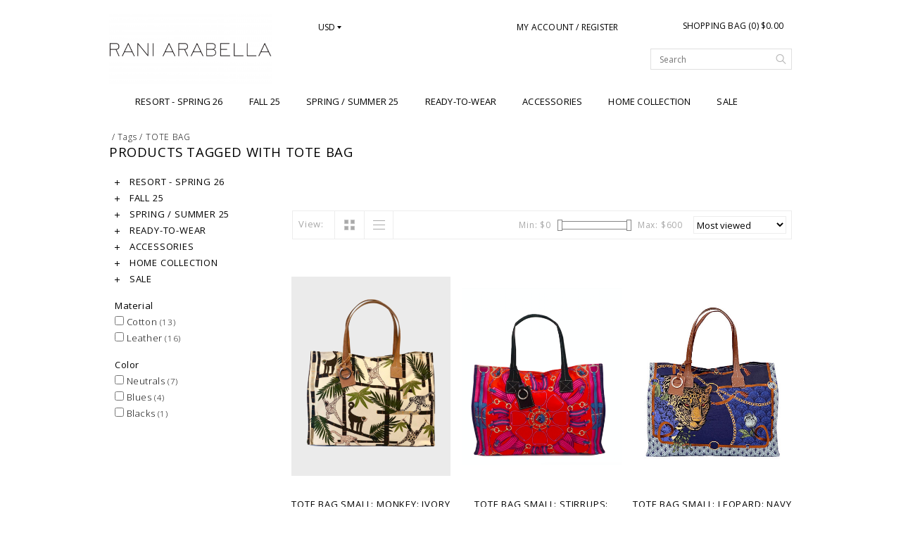

--- FILE ---
content_type: text/html;charset=utf-8
request_url: https://www.raniarabella.com/tags/tote-bag/
body_size: 9712
content:
<!DOCTYPE html>
<!--[if lt IE 7 ]><html class="ie ie6" lang="us"> <![endif]-->
<!--[if IE 7 ]><html class="ie ie7" lang="us"> <![endif]-->
<!--[if IE 8 ]><html class="ie ie8" lang="us"> <![endif]-->
<!--[if (gte IE 9)|!(IE)]><!-->
<html lang="us">
<!--<![endif]-->
	<head>
		<meta charset="utf-8"/>
<!-- [START] 'blocks/head.rain' -->
<!--

  (c) 2008-2026 Lightspeed Netherlands B.V.
  http://www.lightspeedhq.com
  Generated: 19-01-2026 @ 10:35:51

-->
<link rel="canonical" href="https://www.raniarabella.com/tags/tote-bag/"/>
<link rel="next" href="https://www.raniarabella.com/tags/tote-bag/page2.html"/>
<link rel="alternate" href="https://www.raniarabella.com/index.rss" type="application/rss+xml" title="NEW ARRIVALS"/>
<meta name="robots" content="noodp,noydir"/>
<meta property="og:url" content="https://www.raniarabella.com/tags/tote-bag/?source=facebook"/>
<meta property="og:site_name" content="RANI ARABELLA"/>
<meta property="og:title" content="TOTE BAG"/>
<meta property="og:description" content="RANI ARABELLA IS A LUXURY LIFESTYLE BRAND HANDMADE IN ITALY USING CASHMERE AND EXQUISITE LEATHER. EACH COLLECTION BOASTS OF UNIQUE TEXTURES AND MODERN DETAILS T"/>
<script>
<!-- Meta Pixel Code -->
<script>
!function(f,b,e,v,n,t,s)
{if(f.fbq)return;n=f.fbq=function(){n.callMethod?
n.callMethod.apply(n,arguments):n.queue.push(arguments)};
if(!f._fbq)f._fbq=n;n.push=n;n.loaded=!0;n.version='2.0';
n.queue=[];t=b.createElement(e);t.async=!0;
t.src=v;s=b.getElementsByTagName(e)[0];
s.parentNode.insertBefore(t,s)}(window, document,'script',
'https://connect.facebook.net/en_US/fbevents.js');
fbq('init', '761374565204344');
fbq('track', 'PageView');
</script>
<noscript><img height="1" width="1" style="display:none"
src="https://www.facebook.com/tr?id=761374565204344&ev=PageView&noscript=1"
/></noscript>
<!-- End Meta Pixel Code -->
</script>
<!--[if lt IE 9]>
<script src="https://cdn.shoplightspeed.com/assets/html5shiv.js?2025-02-20"></script>
<![endif]-->
<!-- [END] 'blocks/head.rain' -->
		<title>TOTE BAG - RANI ARABELLA</title>
		<meta name="keywords" content="TOTE, BAG" />
		<meta name="description" content="RANI ARABELLA IS A LUXURY LIFESTYLE BRAND HANDMADE IN ITALY USING CASHMERE AND EXQUISITE LEATHER. EACH COLLECTION BOASTS OF UNIQUE TEXTURES AND MODERN DETAILS T">
		<meta http-equiv="X-UA-Compatible" content="IE=edge">
		<meta name="viewport" content="initial-scale=1, maximum-scale=1">
		
		<meta name="apple-mobile-web-app-capable" content="yes">
		<meta name="apple-mobile-web-app-status-bar-style" content="black">
		
		<link rel="shortcut icon" href="https://cdn.shoplightspeed.com/shops/616499/themes/572/assets/favicon.ico?20250624204426" type="image/x-icon" />
		<link href='//fonts.googleapis.com/css?family=Open%20Sans:400,300,600' rel='stylesheet' type='text/css'>
		
		<link rel="stylesheet" href="https://cdn.shoplightspeed.com/shops/616499/themes/572/assets/bootstrap.css?2025102316101320200921104854" type="text/css" />
		<link rel="stylesheet" href="https://cdn.shoplightspeed.com/shops/616499/themes/572/assets/style.css?2025102316101320200921104854" />
		<link rel="stylesheet" href="https://cdn.shoplightspeed.com/shops/616499/themes/572/assets/settings.css?2025102316101320200921104854" />
		<link rel="stylesheet" href="https://cdn.shoplightspeed.com/shops/616499/themes/572/assets/fancybox-2-1-4.css?2025102316101320200921104854" />
		<link rel="stylesheet" href="https://cdn.shoplightspeed.com/assets/gui-2-0.css?2025-02-20" />
		
		<link rel="stylesheet" href="https://cdn.shoplightspeed.com/shops/616499/themes/572/assets/custom.css?2025102316101320200921104854" />
		
		<script type="text/javascript" src="https://cdn.shoplightspeed.com/assets/jquery-1-9-1.js?2025-02-20"></script>
		<script type="text/javascript" src="https://cdn.shoplightspeed.com/assets/gui.js?2025-02-20"></script>
		<script src="https://cdn.shoplightspeed.com/assets/jquery-ui-1-10-1.js?2025-02-20"></script>
		<script type="text/javascript" src="https://cdn.shoplightspeed.com/assets/jquery-migrate-1-1-1.js?2025-02-20"></script>
		<script type="text/javascript" src="https://cdn.shoplightspeed.com/shops/616499/themes/572/assets/global.js?2025102316101320200921104854"></script>
		
		<script type="text/javascript" src="https://cdn.shoplightspeed.com/shops/616499/themes/572/assets/fancybox.js?2025102316101320200921104854"></script>
			<script type="text/javascript" src="https://cdn.shoplightspeed.com/shops/616499/themes/572/assets/jquery-sidr-min.js?2025102316101320200921104854"></script>
			<script type="text/javascript" src="https://cdn.shoplightspeed.com/shops/616499/themes/572/assets/share42.js?2025102316101320200921104854"></script>

		<!--[if lt IE 9]>
		<link rel="stylesheet" href="https://cdn.shoplightspeed.com/shops/616499/themes/572/assets/style-ie.css?2025102316101320200921104854" />
		<![endif]-->
		<!--[if gt IE 5.5]>
		<link rel="stylesheet" type="text/css" href="https://cdn.shoplightspeed.com/shops/616499/themes/572/assets/nocolumns.css?2025102316101320200921104854" />
		<![endif]-->
		<!--[if IE ]>
		<link rel="stylesheet" type="text/css" href="https://cdn.shoplightspeed.com/shops/616499/themes/572/assets/nocolumns.css?2025102316101320200921104854" />
		<![endif]-->

				<style>
			a#responsive-cart-button {
				pointer-events: none;
			}
			#responsive-cart-button img {
				opacity: 0.2;
			}
		</style>
			</head>

	<body>
			
		<div class="container topbar">
	<div class="row">
		<div class="col-md-3">
			<div class="col-centered left">
				<div class="logo">
					<a href="https://www.raniarabella.com/" title="RANI ARABELLA"> 
						<!-- 						<img class="logoresponsive " src="https://cdn.shoplightspeed.com/shops/616499/themes/572/assets/logo.png?20250624204426" alt="RANI ARABELLA" />--> 
						<img class="logoresponsive" src="https://cdn.shoplightspeed.com/shops/616499/themes/572/assets/logo.png?20250624204426" alt="RANI ARABELLA" />
					</a>
				</div>
			</div>
		</div>
		<div class="col-md-6 col-xs-3 col-sm-3">
					<div class="currencies-languages hidden-xs hidden-sm">
				<div class="select-wrap">
													<div class="currencies select">
						<div class="selected">
							USD
							<div class="arrow-down"></div>
						</div>
						<ul class="dropdown no-list-style">
																			<li>
								<a href="https://www.raniarabella.com/session/currency/eur/" title="eur">EUR</a>
							</li>
																														</ul>
					</div>
								</div>
			</div>
					<a class="no-underline hidden-xs hidden-sm uppercase no-list-style right my-account" href="https://www.raniarabella.com/account/">
							My account / Register
						</a>
			<div id="mobile-header-left" class="left">
				<a id="responsive-menu-button" href="#menu">
					<img src="https://cdn.shoplightspeed.com/shops/616499/themes/572/assets/menu.png?2025102316101320200921104854" width="32" height="32" alt="Cart">
				</a>
			</div>
		</div>
		<div class="col-md-3 col-xs-3 col-sm-3 right no-underline no-list-style">
			<div id="mobile-header-right" class="right">
				<a id="responsive-cart-button" href="#cart">
					<img src="https://cdn.shoplightspeed.com/shops/616499/themes/572/assets/shoppingbag.png?2025102316101320200921104854" width="32" height="32" alt="Cart">
									</a>
			</div>
			<div class="cart right">
				<a href="https://www.raniarabella.com/cart/" class="button">
					Shopping bag (0) $0.00
				</a>
						</div>
			<form class="searchbar hidden-xs hidden-sm" action="https://www.raniarabella.com/search/" method="get" id="formSearch">
				<input type="text" name="q" value="" placeholder="Search" />
				<span onclick="$('#formSearch').submit();" title="Search"></span>
			</form>
		</div>
		<div class="wrapper">
			<div class="clear"></div>
			<form class="searchbarmobile searchbar hidden-md hidden-lg" action="https://www.raniarabella.com/search/" method="get" id="formSearchmobile">
				<input type="text" name="q" value="" placeholder="Search" />
				<span onclick="$('#formSearchmobile').submit();" title="Search"></span>
			</form>
			<div class="hidden-md hidden-lg selectorsmobile">
								<div class="currencies-languages">
					<div class="select-wrap">
																		<div class="currencies select">
							<div class="selected">
								USD
								<div class="arrow-down"></div>
							</div>
							<ul class="dropdown no-list-style">
																						<li>
									<a href="https://www.raniarabella.com/session/currency/eur/" title="eur">EUR</a>
								</li>
																																			</ul>
						</div>
											</div>
				</div>
							</div>
			
			<div id="responsive-menu">
				<nav class="hidden-xs hidden-sm">
					<ul class="no-list-style no-underline">
						<li class="item home ">
							<a class="itemLink" href="https://www.raniarabella.com/">‎</a>
						</li>
												<li class="item sub">
							<a class="itemLink" href="https://www.raniarabella.com/resort-spring-26/" title="RESORT - SPRING 26">RESORT - SPRING 26</a>
							<div class="active-arrow"></div>
														<div class="subnavBlock hidden-xs hidden-sm no-gutter">
															<div class="col-sm-6 catBanner">
									<a href="https://www.raniarabella.com/resort-spring-26/" title="RESORT - SPRING 26">
										<img src="https://cdn.shoplightspeed.com/shops/616499/files/70850435/500x300x1/image.jpg" alt="RESORT - SPRING 26" />
									</a>
								</div>
								<div class="col-sm-6 subnavWrap">
									<ul class="subnav">
																													<li>
											<a href="https://www.raniarabella.com/resort-spring-26/lake-como/" title="LAKE COMO">LAKE COMO</a>
																				</li>
																													<li>
											<a href="https://www.raniarabella.com/resort-spring-26/bergamo/" title="BERGAMO">BERGAMO</a>
																				</li>
																													<li>
											<a href="https://www.raniarabella.com/resort-spring-26/coral/" title="CORAL">CORAL</a>
																				</li>
																													<li>
											<a href="https://www.raniarabella.com/resort-spring-26/sets/" title="SETS ">SETS </a>
																				</li>
																													<li>
											<a href="https://www.raniarabella.com/resort-spring-26/embroideries/" title="EMBROIDERIES">EMBROIDERIES</a>
																				</li>
																													<li>
											<a href="https://www.raniarabella.com/resort-spring-26/paris/" title="PARIS">PARIS</a>
																				</li>
																													<li>
											<a href="https://www.raniarabella.com/resort-spring-26/jackets/" title="JACKETS">JACKETS</a>
																				</li>
																													<li>
											<a href="https://www.raniarabella.com/resort-spring-26/capri/" title="CAPRI">CAPRI</a>
																				</li>
																													<li>
											<a href="https://www.raniarabella.com/resort-spring-26/fontana/" title="FONTANA">FONTANA</a>
																				</li>
																													<li>
											<a href="https://www.raniarabella.com/resort-spring-26/fiori/" title="FIORI">FIORI</a>
																				</li>
																													<li>
											<a href="https://www.raniarabella.com/resort-spring-26/corsica/" title="CORSICA">CORSICA</a>
																				</li>
																													<li>
											<a href="https://www.raniarabella.com/resort-spring-26/jersey/" title="JERSEY">JERSEY</a>
																				</li>
																													<li>
											<a href="https://www.raniarabella.com/resort-spring-26/classic-silk-shirts/" title="CLASSIC SILK SHIRTS">CLASSIC SILK SHIRTS</a>
																				</li>
																													<li>
											<a href="https://www.raniarabella.com/resort-spring-26/knitwear/" title="KNITWEAR">KNITWEAR</a>
																				</li>
																													<li>
											<a href="https://www.raniarabella.com/resort-spring-26/accessories/" title="ACCESSORIES">ACCESSORIES</a>
																				</li>
																													<li>
											<a href="https://www.raniarabella.com/resort-spring-26/tweed/" title="TWEED">TWEED</a>
																				</li>
																													<li>
											<a href="https://www.raniarabella.com/resort-spring-26/matelasse/" title="MATELASSE">MATELASSE</a>
																				</li>
																													<li>
											<a href="https://www.raniarabella.com/resort-spring-26/gold/" title="GOLD">GOLD</a>
																				</li>
																		</ul>
								</div>
														</div>
												</li>
												<li class="item sub">
							<a class="itemLink" href="https://www.raniarabella.com/fall-25/" title="FALL 25">FALL 25</a>
							<div class="active-arrow"></div>
														<div class="subnavBlock hidden-xs hidden-sm no-gutter">
															<div class="col-sm-6 catBanner">
									<a href="https://www.raniarabella.com/fall-25/" title="FALL 25">
										<img src="https://cdn.shoplightspeed.com/shops/616499/files/70198393/500x300x1/image.jpg" alt="FALL 25" />
									</a>
								</div>
								<div class="col-sm-6 subnavWrap">
									<ul class="subnav">
																													<li>
											<a href="https://www.raniarabella.com/fall-25/scarves-ponchos/" title="Scarves &amp; Ponchos ">Scarves &amp; Ponchos </a>
																				</li>
																													<li>
											<a href="https://www.raniarabella.com/fall-25/dresses/" title="Dresses">Dresses</a>
																				</li>
																													<li>
											<a href="https://www.raniarabella.com/fall-25/shirts/" title="Shirts">Shirts</a>
																				</li>
																													<li>
											<a href="https://www.raniarabella.com/fall-25/knitwear/" title="Knitwear">Knitwear</a>
																				</li>
																													<li>
											<a href="https://www.raniarabella.com/fall-25/pants-skirts/" title="Pants &amp; Skirts">Pants &amp; Skirts</a>
																				</li>
																													<li>
											<a href="https://www.raniarabella.com/fall-25/jackets/" title="Jackets">Jackets</a>
																				</li>
																													<li class="subitemWrap">
											<a href="https://www.raniarabella.com/fall-25/accessories/" title="Accessories">Accessories<i class="glyphicon glyphicon-glyphicon-menu-right"></i></a>
											<ul>
																							<li class="subsubitem">
													<a class="subitemLink"  href="https://www.raniarabella.com/fall-25/accessories/hats/" title="HATS">HATS</a>
												</li>
																							<li class="subsubitem">
													<a class="subitemLink"  href="https://www.raniarabella.com/fall-25/accessories/leather-telephone-set/" title="LEATHER TELEPHONE SET">LEATHER TELEPHONE SET</a>
												</li>
																						</ul>
										</li>
																				</li>
																		</ul>
								</div>
														</div>
												</li>
												<li class="item sub">
							<a class="itemLink" href="https://www.raniarabella.com/spring-summer-25/" title="SPRING / SUMMER 25">SPRING / SUMMER 25</a>
							<div class="active-arrow"></div>
														<div class="subnavBlock hidden-xs hidden-sm no-gutter">
															<div class="col-sm-6 catBanner">
									<a href="https://www.raniarabella.com/spring-summer-25/" title="SPRING / SUMMER 25">
										<img src="https://cdn.shoplightspeed.com/shops/616499/files/65970459/500x300x1/image.jpg" alt="SPRING / SUMMER 25" />
									</a>
								</div>
								<div class="col-sm-6 subnavWrap">
									<ul class="subnav">
																													<li>
											<a href="https://www.raniarabella.com/spring-summer-25/resort-25/" title="RESORT 25">RESORT 25</a>
																				</li>
																													<li>
											<a href="https://www.raniarabella.com/spring-summer-25/jackets/" title="Jackets">Jackets</a>
																				</li>
																													<li>
											<a href="https://www.raniarabella.com/spring-summer-25/dresses/" title="Dresses">Dresses</a>
																				</li>
																													<li>
											<a href="https://www.raniarabella.com/spring-summer-25/shirts/" title="Shirts">Shirts</a>
																				</li>
																													<li>
											<a href="https://www.raniarabella.com/spring-summer-25/accessories/" title="Accessories">Accessories</a>
																				</li>
																		</ul>
								</div>
														</div>
												</li>
												<li class="item sub">
							<a class="itemLink" href="https://www.raniarabella.com/ready-to-wear/" title="READY-TO-WEAR ">READY-TO-WEAR </a>
							<div class="active-arrow"></div>
														<div class="subnavBlock hidden-xs hidden-sm no-gutter">
															<div class="col-sm-6 catBanner">
									<a href="https://www.raniarabella.com/ready-to-wear/" title="READY-TO-WEAR ">
										<img src="https://cdn.shoplightspeed.com/shops/616499/files/37899115/500x300x1/image.jpg" alt="READY-TO-WEAR " />
									</a>
								</div>
								<div class="col-sm-6 subnavWrap">
									<ul class="subnav">
																													<li>
											<a href="https://www.raniarabella.com/ready-to-wear/dresses/" title="DRESSES ">DRESSES </a>
																				</li>
																													<li>
											<a href="https://www.raniarabella.com/ready-to-wear/jackets/" title="JACKETS">JACKETS</a>
																				</li>
																													<li>
											<a href="https://www.raniarabella.com/ready-to-wear/shirts/" title="SHIRTS">SHIRTS</a>
																				</li>
																													<li>
											<a href="https://www.raniarabella.com/ready-to-wear/pants/" title="PANTS">PANTS</a>
																				</li>
																													<li>
											<a href="https://www.raniarabella.com/ready-to-wear/knitwear/" title="KNITWEAR">KNITWEAR</a>
																				</li>
																													<li>
											<a href="https://www.raniarabella.com/ready-to-wear/mens-collection/" title="MEN&#039;S COLLECTION">MEN&#039;S COLLECTION</a>
																				</li>
																		</ul>
								</div>
														</div>
												</li>
												<li class="item sub">
							<a class="itemLink" href="https://www.raniarabella.com/accessories-4446289/" title="ACCESSORIES ">ACCESSORIES </a>
							<div class="active-arrow"></div>
														<div class="subnavBlock hidden-xs hidden-sm no-gutter">
															<div class="col-sm-6 catBanner">
									<a href="https://www.raniarabella.com/accessories-4446289/" title="ACCESSORIES ">
										<img src="https://cdn.shoplightspeed.com/shops/616499/files/63623357/500x300x1/image.jpg" alt="ACCESSORIES " />
									</a>
								</div>
								<div class="col-sm-6 subnavWrap">
									<ul class="subnav">
																													<li>
											<a href="https://www.raniarabella.com/accessories-4446289/hats/" title="HATS">HATS</a>
																				</li>
																													<li class="subitemWrap">
											<a href="https://www.raniarabella.com/accessories-4446289/handbags/" title="Handbags">Handbags<i class="glyphicon glyphicon-glyphicon-menu-right"></i></a>
											<ul>
																							<li class="subsubitem">
													<a class="subitemLink"  href="https://www.raniarabella.com/accessories-4446289/handbags/leather-telephone-set/" title="Leather Telephone Set">Leather Telephone Set</a>
												</li>
																							<li class="subsubitem">
													<a class="subitemLink"  href="https://www.raniarabella.com/accessories-4446289/handbags/mini/" title="Mini ">Mini </a>
												</li>
																						</ul>
										</li>
																				</li>
																													<li class="subitemWrap">
											<a href="https://www.raniarabella.com/accessories-4446289/scarves/" title="Scarves">Scarves<i class="glyphicon glyphicon-glyphicon-menu-right"></i></a>
											<ul>
																							<li class="subsubitem">
													<a class="subitemLink"  href="https://www.raniarabella.com/accessories-4446289/scarves/silk-scarves/" title="Silk Scarves">Silk Scarves</a>
												</li>
																							<li class="subsubitem">
													<a class="subitemLink"  href="https://www.raniarabella.com/accessories-4446289/scarves/cashmere-scarves/" title="Cashmere Scarves">Cashmere Scarves</a>
												</li>
																						</ul>
										</li>
																				</li>
																													<li class="subitemWrap">
											<a href="https://www.raniarabella.com/accessories-4446289/poncho/" title="Poncho">Poncho<i class="glyphicon glyphicon-glyphicon-menu-right"></i></a>
											<ul>
																							<li class="subsubitem">
													<a class="subitemLink"  href="https://www.raniarabella.com/accessories-4446289/poncho/silk-poncho/" title="Silk Poncho">Silk Poncho</a>
												</li>
																							<li class="subsubitem">
													<a class="subitemLink"  href="https://www.raniarabella.com/accessories-4446289/poncho/cashmere-poncho/" title="Cashmere Poncho">Cashmere Poncho</a>
												</li>
																						</ul>
										</li>
																				</li>
																		</ul>
								</div>
														</div>
												</li>
												<li class="item sub">
							<a class="itemLink" href="https://www.raniarabella.com/home-collection/" title="HOME COLLECTION">HOME COLLECTION</a>
							<div class="active-arrow"></div>
														<div class="subnavBlock hidden-xs hidden-sm no-gutter">
															<div class="col-sm-6 catBanner">
									<a href="https://www.raniarabella.com/home-collection/" title="HOME COLLECTION">
										<img src="https://cdn.shoplightspeed.com/shops/616499/files/37899486/500x300x1/image.jpg" alt="HOME COLLECTION" />
									</a>
								</div>
								<div class="col-sm-6 subnavWrap">
									<ul class="subnav">
																													<li class="subitemWrap">
											<a href="https://www.raniarabella.com/home-collection/pillows/" title="Pillows">Pillows<i class="glyphicon glyphicon-glyphicon-menu-right"></i></a>
											<ul>
																							<li class="subsubitem">
													<a class="subitemLink"  href="https://www.raniarabella.com/home-collection/pillows/xoxo-love-pillows/" title="Xoxo &amp; Love Pillows">Xoxo &amp; Love Pillows</a>
												</li>
																						</ul>
										</li>
																				</li>
																													<li>
											<a href="https://www.raniarabella.com/home-collection/throws/" title="Throws">Throws</a>
																				</li>
																		</ul>
								</div>
														</div>
												</li>
												<li class="item sub">
							<a class="itemLink" href="https://www.raniarabella.com/sale/" title="SALE">SALE</a>
							<div class="active-arrow"></div>
														<div class="subnavBlock hidden-xs hidden-sm no-gutter">
															<div class="col-sm-6 catBanner">
									<a href="https://www.raniarabella.com/sale/" title="SALE">
										<img src="https://cdn.shoplightspeed.com/shops/616499/files/72049019/500x300x1/image.jpg" alt="SALE" />
									</a>
								</div>
								<div class="col-sm-6 subnavWrap">
									<ul class="subnav">
																													<li class="subitemWrap">
											<a href="https://www.raniarabella.com/sale/shirts/" title="Shirts">Shirts<i class="glyphicon glyphicon-glyphicon-menu-right"></i></a>
											<ul>
																							<li class="subsubitem">
													<a class="subitemLink"  href="https://www.raniarabella.com/sale/shirts/size-small/" title="SIZE SMALL">SIZE SMALL</a>
												</li>
																							<li class="subsubitem">
													<a class="subitemLink"  href="https://www.raniarabella.com/sale/shirts/size-medium/" title="SIZE MEDIUM">SIZE MEDIUM</a>
												</li>
																							<li class="subsubitem">
													<a class="subitemLink"  href="https://www.raniarabella.com/sale/shirts/size-large/" title="SIZE LARGE">SIZE LARGE</a>
												</li>
																							<li class="subsubitem">
													<a class="subitemLink"  href="https://www.raniarabella.com/sale/shirts/size-x-large/" title="SIZE X-LARGE">SIZE X-LARGE</a>
												</li>
																							<li class="subsubitem">
													<a class="subitemLink"  href="https://www.raniarabella.com/sale/shirts/size-x-small/" title="SIZE X-SMALL">SIZE X-SMALL</a>
												</li>
																						</ul>
										</li>
																				</li>
																													<li>
											<a href="https://www.raniarabella.com/sale/dresses/" title="Dresses">Dresses</a>
																				</li>
																													<li>
											<a href="https://www.raniarabella.com/sale/knitwear/" title="Knitwear">Knitwear</a>
																				</li>
																													<li>
											<a href="https://www.raniarabella.com/sale/jackets/" title="Jackets">Jackets</a>
																				</li>
																													<li>
											<a href="https://www.raniarabella.com/sale/home-collection/" title="Home Collection">Home Collection</a>
																				</li>
																													<li>
											<a href="https://www.raniarabella.com/sale/tops/" title="Tops">Tops</a>
																				</li>
																													<li>
											<a href="https://www.raniarabella.com/sale/skirts/" title="Skirts">Skirts</a>
																				</li>
																													<li>
											<a href="https://www.raniarabella.com/sale/pants/" title="Pants">Pants</a>
																				</li>
																													<li>
											<a href="https://www.raniarabella.com/sale/cashmere/" title="CASHMERE">CASHMERE</a>
																				</li>
																		</ul>
								</div>
														</div>
												</li>
																																			</ul>
				</nav>
			</div>
		</div>
	</div>
</div>
		<div class="clearfix"></div>
		<div class="container">
						<div class="row col-md-12 breadcrumbs no-underline">
  <a href="https://www.raniarabella.com/" title="‎">‎</a> 
   / 
  <a href="https://www.raniarabella.com/tags/">Tags</a> 
   / 
  <a href="https://www.raniarabella.com/tags/tote-bag/">TOTE BAG</a> 
  </div>
<h2 class="page-title">Products tagged with TOTE BAG</h2><div class="col-md-3">
  <div class="leftNav hidden-sm hidden-xs">
    <ul>
            <li class="item">
        <a class="navbarleft_itemLink " href="https://www.raniarabella.com/resort-spring-26/" title="RESORT - SPRING 26">
          <img alt="plus" src="https://cdn.shoplightspeed.com/shops/616499/themes/572/assets/plus.png?2025102316101320200921104854" /> RESORT - SPRING 26
        </a>
                <ul class="navbarleft_subnav">
                    <li class="subitem">
            <a class="subitemLink" href="https://www.raniarabella.com/resort-spring-26/lake-como/" title="LAKE COMO">LAKE COMO</a>           </li>
                    <li class="subitem">
            <a class="subitemLink" href="https://www.raniarabella.com/resort-spring-26/bergamo/" title="BERGAMO">BERGAMO</a>           </li>
                    <li class="subitem">
            <a class="subitemLink" href="https://www.raniarabella.com/resort-spring-26/coral/" title="CORAL">CORAL</a>           </li>
                    <li class="subitem">
            <a class="subitemLink" href="https://www.raniarabella.com/resort-spring-26/sets/" title="SETS ">SETS </a>           </li>
                    <li class="subitem">
            <a class="subitemLink" href="https://www.raniarabella.com/resort-spring-26/embroideries/" title="EMBROIDERIES">EMBROIDERIES</a>           </li>
                    <li class="subitem">
            <a class="subitemLink" href="https://www.raniarabella.com/resort-spring-26/paris/" title="PARIS">PARIS</a>           </li>
                    <li class="subitem">
            <a class="subitemLink" href="https://www.raniarabella.com/resort-spring-26/jackets/" title="JACKETS">JACKETS</a>           </li>
                    <li class="subitem">
            <a class="subitemLink" href="https://www.raniarabella.com/resort-spring-26/capri/" title="CAPRI">CAPRI</a>           </li>
                    <li class="subitem">
            <a class="subitemLink" href="https://www.raniarabella.com/resort-spring-26/fontana/" title="FONTANA">FONTANA</a>           </li>
                    <li class="subitem">
            <a class="subitemLink" href="https://www.raniarabella.com/resort-spring-26/fiori/" title="FIORI">FIORI</a>           </li>
                    <li class="subitem">
            <a class="subitemLink" href="https://www.raniarabella.com/resort-spring-26/corsica/" title="CORSICA">CORSICA</a>           </li>
                    <li class="subitem">
            <a class="subitemLink" href="https://www.raniarabella.com/resort-spring-26/jersey/" title="JERSEY">JERSEY</a>           </li>
                    <li class="subitem">
            <a class="subitemLink" href="https://www.raniarabella.com/resort-spring-26/classic-silk-shirts/" title="CLASSIC SILK SHIRTS">CLASSIC SILK SHIRTS</a>           </li>
                    <li class="subitem">
            <a class="subitemLink" href="https://www.raniarabella.com/resort-spring-26/knitwear/" title="KNITWEAR">KNITWEAR</a>           </li>
                    <li class="subitem">
            <a class="subitemLink" href="https://www.raniarabella.com/resort-spring-26/accessories/" title="ACCESSORIES">ACCESSORIES</a>           </li>
                    <li class="subitem">
            <a class="subitemLink" href="https://www.raniarabella.com/resort-spring-26/tweed/" title="TWEED">TWEED</a>           </li>
                    <li class="subitem">
            <a class="subitemLink" href="https://www.raniarabella.com/resort-spring-26/matelasse/" title="MATELASSE">MATELASSE</a>           </li>
                    <li class="subitem">
            <a class="subitemLink" href="https://www.raniarabella.com/resort-spring-26/gold/" title="GOLD">GOLD</a>           </li>
                  </ul>
              </li>
            <li class="item">
        <a class="navbarleft_itemLink " href="https://www.raniarabella.com/fall-25/" title="FALL 25">
          <img alt="plus" src="https://cdn.shoplightspeed.com/shops/616499/themes/572/assets/plus.png?2025102316101320200921104854" /> FALL 25
        </a>
                <ul class="navbarleft_subnav">
                    <li class="subitem">
            <a class="subitemLink" href="https://www.raniarabella.com/fall-25/scarves-ponchos/" title="Scarves &amp; Ponchos ">Scarves &amp; Ponchos </a>           </li>
                    <li class="subitem">
            <a class="subitemLink" href="https://www.raniarabella.com/fall-25/dresses/" title="Dresses">Dresses</a>           </li>
                    <li class="subitem">
            <a class="subitemLink" href="https://www.raniarabella.com/fall-25/shirts/" title="Shirts">Shirts</a>           </li>
                    <li class="subitem">
            <a class="subitemLink" href="https://www.raniarabella.com/fall-25/knitwear/" title="Knitwear">Knitwear</a>           </li>
                    <li class="subitem">
            <a class="subitemLink" href="https://www.raniarabella.com/fall-25/pants-skirts/" title="Pants &amp; Skirts">Pants &amp; Skirts</a>           </li>
                    <li class="subitem">
            <a class="subitemLink" href="https://www.raniarabella.com/fall-25/jackets/" title="Jackets">Jackets</a>           </li>
                    <li class="subitem">
            <a class="subitemLink" href="https://www.raniarabella.com/fall-25/accessories/" title="Accessories">Accessories</a>           </li>
                  </ul>
              </li>
            <li class="item">
        <a class="navbarleft_itemLink " href="https://www.raniarabella.com/spring-summer-25/" title="SPRING / SUMMER 25">
          <img alt="plus" src="https://cdn.shoplightspeed.com/shops/616499/themes/572/assets/plus.png?2025102316101320200921104854" /> SPRING / SUMMER 25
        </a>
                <ul class="navbarleft_subnav">
                    <li class="subitem">
            <a class="subitemLink" href="https://www.raniarabella.com/spring-summer-25/resort-25/" title="RESORT 25">RESORT 25</a>           </li>
                    <li class="subitem">
            <a class="subitemLink" href="https://www.raniarabella.com/spring-summer-25/jackets/" title="Jackets">Jackets</a>           </li>
                    <li class="subitem">
            <a class="subitemLink" href="https://www.raniarabella.com/spring-summer-25/dresses/" title="Dresses">Dresses</a>           </li>
                    <li class="subitem">
            <a class="subitemLink" href="https://www.raniarabella.com/spring-summer-25/shirts/" title="Shirts">Shirts</a>           </li>
                    <li class="subitem">
            <a class="subitemLink" href="https://www.raniarabella.com/spring-summer-25/accessories/" title="Accessories">Accessories</a>           </li>
                  </ul>
              </li>
            <li class="item">
        <a class="navbarleft_itemLink " href="https://www.raniarabella.com/ready-to-wear/" title="READY-TO-WEAR ">
          <img alt="plus" src="https://cdn.shoplightspeed.com/shops/616499/themes/572/assets/plus.png?2025102316101320200921104854" /> READY-TO-WEAR 
        </a>
                <ul class="navbarleft_subnav">
                    <li class="subitem">
            <a class="subitemLink" href="https://www.raniarabella.com/ready-to-wear/dresses/" title="DRESSES ">DRESSES </a>           </li>
                    <li class="subitem">
            <a class="subitemLink" href="https://www.raniarabella.com/ready-to-wear/jackets/" title="JACKETS">JACKETS</a>           </li>
                    <li class="subitem">
            <a class="subitemLink" href="https://www.raniarabella.com/ready-to-wear/shirts/" title="SHIRTS">SHIRTS</a>           </li>
                    <li class="subitem">
            <a class="subitemLink" href="https://www.raniarabella.com/ready-to-wear/pants/" title="PANTS">PANTS</a>           </li>
                    <li class="subitem">
            <a class="subitemLink" href="https://www.raniarabella.com/ready-to-wear/knitwear/" title="KNITWEAR">KNITWEAR</a>           </li>
                    <li class="subitem">
            <a class="subitemLink" href="https://www.raniarabella.com/ready-to-wear/mens-collection/" title="MEN&#039;S COLLECTION">MEN&#039;S COLLECTION</a>           </li>
                  </ul>
              </li>
            <li class="item">
        <a class="navbarleft_itemLink " href="https://www.raniarabella.com/accessories-4446289/" title="ACCESSORIES ">
          <img alt="plus" src="https://cdn.shoplightspeed.com/shops/616499/themes/572/assets/plus.png?2025102316101320200921104854" /> ACCESSORIES 
        </a>
                <ul class="navbarleft_subnav">
                    <li class="subitem">
            <a class="subitemLink" href="https://www.raniarabella.com/accessories-4446289/hats/" title="HATS">HATS</a>           </li>
                    <li class="subitem">
            <a class="subitemLink" href="https://www.raniarabella.com/accessories-4446289/handbags/" title="Handbags">Handbags</a>           </li>
                    <li class="subitem">
            <a class="subitemLink" href="https://www.raniarabella.com/accessories-4446289/scarves/" title="Scarves">Scarves</a>           </li>
                    <li class="subitem">
            <a class="subitemLink" href="https://www.raniarabella.com/accessories-4446289/poncho/" title="Poncho">Poncho</a>           </li>
                  </ul>
              </li>
            <li class="item">
        <a class="navbarleft_itemLink " href="https://www.raniarabella.com/home-collection/" title="HOME COLLECTION">
          <img alt="plus" src="https://cdn.shoplightspeed.com/shops/616499/themes/572/assets/plus.png?2025102316101320200921104854" /> HOME COLLECTION
        </a>
                <ul class="navbarleft_subnav">
                    <li class="subitem">
            <a class="subitemLink" href="https://www.raniarabella.com/home-collection/pillows/" title="Pillows">Pillows</a>           </li>
                    <li class="subitem">
            <a class="subitemLink" href="https://www.raniarabella.com/home-collection/throws/" title="Throws">Throws</a>           </li>
                  </ul>
              </li>
            <li class="item">
        <a class="navbarleft_itemLink " href="https://www.raniarabella.com/sale/" title="SALE">
          <img alt="plus" src="https://cdn.shoplightspeed.com/shops/616499/themes/572/assets/plus.png?2025102316101320200921104854" /> SALE
        </a>
                <ul class="navbarleft_subnav">
                    <li class="subitem">
            <a class="subitemLink" href="https://www.raniarabella.com/sale/shirts/" title="Shirts">Shirts</a>           </li>
                    <li class="subitem">
            <a class="subitemLink" href="https://www.raniarabella.com/sale/dresses/" title="Dresses">Dresses</a>           </li>
                    <li class="subitem">
            <a class="subitemLink" href="https://www.raniarabella.com/sale/knitwear/" title="Knitwear">Knitwear</a>           </li>
                    <li class="subitem">
            <a class="subitemLink" href="https://www.raniarabella.com/sale/jackets/" title="Jackets">Jackets</a>           </li>
                    <li class="subitem">
            <a class="subitemLink" href="https://www.raniarabella.com/sale/home-collection/" title="Home Collection">Home Collection</a>           </li>
                    <li class="subitem">
            <a class="subitemLink" href="https://www.raniarabella.com/sale/tops/" title="Tops">Tops</a>           </li>
                    <li class="subitem">
            <a class="subitemLink" href="https://www.raniarabella.com/sale/skirts/" title="Skirts">Skirts</a>           </li>
                    <li class="subitem">
            <a class="subitemLink" href="https://www.raniarabella.com/sale/pants/" title="Pants">Pants</a>           </li>
                    <li class="subitem">
            <a class="subitemLink" href="https://www.raniarabella.com/sale/cashmere/" title="CASHMERE">CASHMERE</a>           </li>
                  </ul>
              </li>
          </ul>
  </div>
  
    <form action="https://www.raniarabella.com/tags/tote-bag/" method="get" id="filter">
        <div class="filter">
      <strong>Material</strong>
      <br>       <label for="filter_54565">
        <input id="filter_54565" type="checkbox" onclick="$('#filter').submit();" name="filter[]" value="54565"  /> Cotton <small>(13)</small>      </label>
      <br>       <label for="filter_54569">
        <input id="filter_54569" type="checkbox" onclick="$('#filter').submit();" name="filter[]" value="54569"  /> Leather <small>(16)</small>      </label>
      <br>     </div>
          <div class="filter">
      <strong>Color</strong>
      <br>       <label for="filter_14310">
        <input id="filter_14310" type="checkbox" onclick="$('#filter').submit();" name="filter[]" value="14310"  /> Neutrals <small>(7)</small>      </label>
      <br>       <label for="filter_14311">
        <input id="filter_14311" type="checkbox" onclick="$('#filter').submit();" name="filter[]" value="14311"  /> Blues <small>(4)</small>      </label>
      <br>       <label for="filter_82550">
        <input id="filter_82550" type="checkbox" onclick="$('#filter').submit();" name="filter[]" value="82550"  /> Blacks <small>(1)</small>      </label>
      <br>     </div>
       </form>
  </div>





<div class="collectionimages row col-custom col-sm-12 row-eq-height">
    
</div>


<div class="col-md-9 col-xs-12  row right">
  <div class="wysiwyg mobilefix">
    
  </div>
  
</div>
<div class="col-md-9 col-xs-12 filters right">
  
  <form action="https://www.raniarabella.com/tags/tote-bag/" method="get" id="ModeSortBrandPrice">
    <label class="left">View:</label>
    <div class="grid-list left">
      <div class="grid left active">
        <img src="https://cdn.shoplightspeed.com/shops/616499/themes/572/assets/block.png?2025102316101320200921104854" alt="block" />
      </div>
      <div class="list left">
        <img src="https://cdn.shoplightspeed.com/shops/616499/themes/572/assets/list.png?2025102316101320200921104854" alt="block"/>
      </div>        
    </div>
    
    <input type="hidden" name="mode" value="grid" id="filter_form_mode">
    <input type="hidden" name="min" value="0" id="filter_form_min">
    <input type="hidden" name="max" value="600" id="filter_form_max">
    
    <select name="sort" onchange="$('#ModeSortBrandPrice').submit();" class="sort right">
            <option value="popular" selected="selected">Most viewed</option>
            <option value="newest">Newest products</option>
            <option value="lowest">Lowest price</option>
            <option value="highest">Highest price</option>
            <option value="asc">Name ascending</option>
            <option value="desc">Name descending</option>
          </select> 
    
        
    <div class="price-filter right">
      <span class="min left">Min: $<span>0</span></span>
      <div class="sidebar-filter-slider left">
        <div id="collection-filter-price"></div>
      </div>
      <span class="max left">Max: $<span>600</span></span>
    </div>   
  </form>
</div>


<div class="col-md-9 col-xs-12 col-sm-12 row right">
  <div class="row">
            
<div class="product col-md-4 col-xs-12 col-sm-6 col-ms-6  left">
	<div class="image-wrap">
			<div class="producthover">
			<a href="https://www.raniarabella.com/cart/add/41693471/" class="addcart">Add to cart</a>
		</div>
			<a href="https://www.raniarabella.com/tote-bag-small-monkey-ivory.html">
							<img src="https://cdn.shoplightspeed.com/shops/616499/files/58237473/440x600x2/tote-bag-small-monkey-ivory.jpg" class="img-responsive"  alt="TOTE BAG SMALL: MONKEY: IVORY" title="TOTE BAG SMALL: MONKEY: IVORY" />
						</a>
			<div class="sold-out" data-url="https://www.raniarabella.com/tote-bag-small-monkey-ivory.html" data-id="25011848">
				</div>
			</div>

	<div class="info text-center">
		<a href="https://www.raniarabella.com/tote-bag-small-monkey-ivory.html" class="no-underline">
			<h3>TOTE BAG SMALL: MONKEY: IVORY</h3>
		</a>
					<span class="price">
				$595.00
	  
		</span>
			</div>
</div>
<div class="clearfix-product"></div>
        
<div class="product col-md-4 col-xs-12 col-sm-6 col-ms-6  left">
	<div class="image-wrap">
			<div class="producthover">
			<a href="https://www.raniarabella.com/cart/add/36883415/" class="addcart">Add to cart</a>
		</div>
			<a href="https://www.raniarabella.com/tote-bag-small-stirrups-twilightblue.html">
							<img src="https://cdn.shoplightspeed.com/shops/616499/files/15357798/440x600x2/tote-bag-small-stirrups-twilightblue.jpg" class="img-responsive"  alt="TOTE BAG SMALL: STIRRUPS: TWILIGHTBLUE" title="TOTE BAG SMALL: STIRRUPS: TWILIGHTBLUE" />
						</a>
			<div class="sold-out" data-url="https://www.raniarabella.com/tote-bag-small-stirrups-twilightblue.html" data-id="22217138">
				</div>
			</div>

	<div class="info text-center">
		<a href="https://www.raniarabella.com/tote-bag-small-stirrups-twilightblue.html" class="no-underline">
			<h3>TOTE BAG SMALL: STIRRUPS: TWILIGHTBLUE</h3>
		</a>
					<span class="price">
				$595.00
	  
		</span>
			</div>
</div>
<div class="clearfix-product"></div>
        
<div class="product col-md-4 col-xs-12 col-sm-6 col-ms-6  left">
	<div class="image-wrap">
			<div class="producthover">
			<a href="https://www.raniarabella.com/cart/add/41693997/" class="addcart">Add to cart</a>
		</div>
			<a href="https://www.raniarabella.com/tote-bag-small-leopard-navy.html">
							<img src="https://cdn.shoplightspeed.com/shops/616499/files/33543306/440x600x2/tote-bag-small-leopard-navy.jpg" class="img-responsive"  alt="TOTE BAG SMALL: LEOPARD: NAVY" title="TOTE BAG SMALL: LEOPARD: NAVY" />
						</a>
			<div class="sold-out" data-url="https://www.raniarabella.com/tote-bag-small-leopard-navy.html" data-id="25012121">
				</div>
			</div>

	<div class="info text-center">
		<a href="https://www.raniarabella.com/tote-bag-small-leopard-navy.html" class="no-underline">
			<h3>TOTE BAG SMALL: LEOPARD: NAVY</h3>
		</a>
					<span class="price">
				$595.00
	  
		</span>
			</div>
</div>
<div class="clearfix-product"></div>
        
<div class="product col-md-4 col-xs-12 col-sm-6 col-ms-6  left">
	<div class="image-wrap">
			<div class="producthover">
			<a href="https://www.raniarabella.com/cart/add/71265757/" class="addcart">Add to cart</a>
		</div>
			<a href="https://www.raniarabella.com/tote-bag-small-siena-blue.html">
							<img src="https://cdn.shoplightspeed.com/shops/616499/files/39898694/440x600x2/tote-bag-small-siena-blue.jpg" class="img-responsive"  alt="TOTE BAG SMALL: SIENA: BLUE" title="TOTE BAG SMALL: SIENA: BLUE" />
						</a>
			<div class="sold-out" data-url="https://www.raniarabella.com/tote-bag-small-siena-blue.html" data-id="43384115">
				</div>
			</div>

	<div class="info text-center">
		<a href="https://www.raniarabella.com/tote-bag-small-siena-blue.html" class="no-underline">
			<h3>TOTE BAG SMALL: SIENA: BLUE</h3>
		</a>
					<span class="price">
				$595.00
	  
		</span>
			</div>
</div>
<div class="clearfix-product"></div>
        
<div class="product col-md-4 col-xs-12 col-sm-6 col-ms-6  left">
	<div class="image-wrap">
			<div class="producthover">
			<a href="https://www.raniarabella.com/cart/add/36827857/" class="addcart">Add to cart</a>
		</div>
			<a href="https://www.raniarabella.com/tote-bag-small-venezia-blue.html">
							<img src="https://cdn.shoplightspeed.com/shops/616499/files/36257439/440x600x2/tote-bag-small-venezia-blue.jpg" class="img-responsive"  alt="TOTE BAG SMALL: VENEZIA: BLUE" title="TOTE BAG SMALL: VENEZIA: BLUE" />
						</a>
			<div class="sold-out" data-url="https://www.raniarabella.com/tote-bag-small-venezia-blue.html" data-id="22186050">
				</div>
			</div>

	<div class="info text-center">
		<a href="https://www.raniarabella.com/tote-bag-small-venezia-blue.html" class="no-underline">
			<h3>TOTE BAG SMALL: VENEZIA: BLUE</h3>
		</a>
					<span class="price">
				$595.00
	  
		</span>
			</div>
</div>
<div class="clearfix-product"></div>
        
<div class="product col-md-4 col-xs-12 col-sm-6 col-ms-6  left">
	<div class="image-wrap">
			<div class="producthover">
			<a href="https://www.raniarabella.com/cart/add/19356185/" class="addcart">Add to cart</a>
		</div>
			<a href="https://www.raniarabella.com/raffaela-medium-tote-cognac-raffia.html">
							<img src="https://cdn.shoplightspeed.com/shops/616499/files/35002026/440x600x2/raffaela-medium-tote-cognac-raffia.jpg" class="img-responsive"  alt="RAFFAELA MEDIUM TOTE: COGNAC RAFFIA" title="RAFFAELA MEDIUM TOTE: COGNAC RAFFIA" />
						</a>
			<div class="sold-out" data-url="https://www.raniarabella.com/raffaela-medium-tote-cognac-raffia.html" data-id="11885407">
				</div>
			</div>

	<div class="info text-center">
		<a href="https://www.raniarabella.com/raffaela-medium-tote-cognac-raffia.html" class="no-underline">
			<h3>RAFFAELA MEDIUM TOTE: COGNAC RAFFIA</h3>
		</a>
					<span class="price">
				$595.00
	  
		</span>
			</div>
</div>
<div class="clearfix-product"></div>
        
<div class="product col-md-4 col-xs-12 col-sm-6 col-ms-6  left">
	<div class="image-wrap">
			<div class="producthover">
			<a href="https://www.raniarabella.com/cart/add/80244279/" class="addcart">Add to cart</a>
		</div>
			<a href="https://www.raniarabella.com/tote-bag-small-firenze-lime-copy.html">
							<img src="https://cdn.shoplightspeed.com/shops/616499/files/58874448/440x600x2/tote-bag-small-trees-gold.jpg" class="img-responsive"  alt="TOTE BAG SMALL: TREES:  GOLD" title="TOTE BAG SMALL: TREES:  GOLD" />
						</a>
			<div class="sold-out" data-url="https://www.raniarabella.com/tote-bag-small-firenze-lime-copy.html" data-id="48859346">
				</div>
			</div>

	<div class="info text-center">
		<a href="https://www.raniarabella.com/tote-bag-small-firenze-lime-copy.html" class="no-underline">
			<h3>TOTE BAG SMALL: TREES:  GOLD</h3>
		</a>
					<span class="price">
				$595.00
	  
		</span>
			</div>
</div>
<div class="clearfix-product"></div>
        
<div class="product col-md-4 col-xs-12 col-sm-6 col-ms-6  left">
	<div class="image-wrap">
			<div class="producthover">
			<a href="https://www.raniarabella.com/cart/add/80239633/" class="addcart">Add to cart</a>
		</div>
			<a href="https://www.raniarabella.com/tote-bag-small-jockey.html">
							<img src="https://cdn.shoplightspeed.com/shops/616499/files/43849406/440x600x2/tote-bag-small-jockeys-brown.jpg" class="img-responsive"  alt="TOTE BAG SMALL: JOCKEYS BROWN" title="TOTE BAG SMALL: JOCKEYS BROWN" />
						</a>
			<div class="sold-out" data-url="https://www.raniarabella.com/tote-bag-small-jockey.html" data-id="48856802">
				</div>
			</div>

	<div class="info text-center">
		<a href="https://www.raniarabella.com/tote-bag-small-jockey.html" class="no-underline">
			<h3>TOTE BAG SMALL: JOCKEYS BROWN</h3>
		</a>
					<span class="price">
				$595.00
	  
		</span>
			</div>
</div>
<div class="clearfix-product"></div>
        
<div class="product col-md-4 col-xs-12 col-sm-6 col-ms-6  left">
	<div class="image-wrap">
			<div class="producthover">
			<a href="https://www.raniarabella.com/cart/add/80238248/" class="addcart">Add to cart</a>
		</div>
			<a href="https://www.raniarabella.com/printed-canvas-messenger-bag-palmbeach.html">
							<img src="https://cdn.shoplightspeed.com/shops/616499/files/43847354/440x600x2/printed-canvas-messenger-bag-palmbeach.jpg" class="img-responsive"  alt="PRINTED CANVAS MESSENGER BAG: PALMBEACH" title="PRINTED CANVAS MESSENGER BAG: PALMBEACH" />
						</a>
			<div class="sold-out" data-url="https://www.raniarabella.com/printed-canvas-messenger-bag-palmbeach.html" data-id="48856026">
				</div>
			</div>

	<div class="info text-center">
		<a href="https://www.raniarabella.com/printed-canvas-messenger-bag-palmbeach.html" class="no-underline">
			<h3>PRINTED CANVAS MESSENGER BAG: PALMBEACH</h3>
		</a>
				<p class="productDescription">OUR CUSTOM PRINT WITH MAP OF PALM BEACH WITH LEATHER STRAP TOTE.</p>
				<span class="price">
				$595.00
	  
		</span>
			</div>
</div>
<div class="clearfix-product"></div>
        
<div class="product col-md-4 col-xs-12 col-sm-6 col-ms-6  left">
	<div class="image-wrap">
			<div class="producthover">
			<a href="https://www.raniarabella.com/cart/add/80236930/" class="addcart">Add to cart</a>
		</div>
			<a href="https://www.raniarabella.com/tote-bag-small-monkey-ivory-copy.html">
							<img src="https://cdn.shoplightspeed.com/shops/616499/files/58238213/440x600x2/printed-canvas-messenger-bag-monkeys.jpg" class="img-responsive"  alt="PRINTED CANVAS MESSENGER BAG: MONKEYS" title="PRINTED CANVAS MESSENGER BAG: MONKEYS" />
						</a>
			<div class="sold-out" data-url="https://www.raniarabella.com/tote-bag-small-monkey-ivory-copy.html" data-id="48855244">
				</div>
			</div>

	<div class="info text-center">
		<a href="https://www.raniarabella.com/tote-bag-small-monkey-ivory-copy.html" class="no-underline">
			<h3>PRINTED CANVAS MESSENGER BAG: MONKEYS</h3>
		</a>
				<p class="productDescription">OUR CUSTOM PRINT WITH MONKEYS TOTE MADE IN LAKE COMO, ITALY</p>
				<span class="price">
				$595.00
	  
		</span>
			</div>
</div>
<div class="clearfix-product"></div>
        
<div class="product col-md-4 col-xs-12 col-sm-6 col-ms-6  left">
	<div class="image-wrap">
			<div class="producthover">
			<a href="https://www.raniarabella.com/cart/add/70436257/" class="addcart">Add to cart</a>
		</div>
			<a href="https://www.raniarabella.com/leopard-jacquard-raffia-tote-bag.html">
							<img src="https://cdn.shoplightspeed.com/shops/616499/files/37099857/440x600x2/raffaela-leopard-jacquard-raffia-tote-bag.jpg" class="img-responsive"  alt="RAFFAELA: LEOPARD JACQUARD RAFFIA TOTE BAG" title="RAFFAELA: LEOPARD JACQUARD RAFFIA TOTE BAG" />
						</a>
			<div class="sold-out" data-url="https://www.raniarabella.com/leopard-jacquard-raffia-tote-bag.html" data-id="42894658">
				</div>
			</div>

	<div class="info text-center">
		<a href="https://www.raniarabella.com/leopard-jacquard-raffia-tote-bag.html" class="no-underline">
			<h3>RAFFAELA: LEOPARD JACQUARD RAFFIA TOTE BAG</h3>
		</a>
					<span class="price">
				$580.00
	  
		</span>
			</div>
</div>
<div class="clearfix-product"></div>
        
<div class="product col-md-4 col-xs-12 col-sm-6 col-ms-6  product-last left">
	<div class="image-wrap">
			<div class="producthover">
			<a href="https://www.raniarabella.com/cart/add/70436100/" class="addcart">Add to cart</a>
		</div>
			<a href="https://www.raniarabella.com/leopard-jacquard-raffia-tote-bag-medium-black.html">
							<img src="https://cdn.shoplightspeed.com/shops/616499/files/37099794/440x600x2/raffaela-leopard-jacquard-raffia-tote-bag.jpg" class="img-responsive"  alt="RAFFAELA : LEOPARD JACQUARD RAFFIA TOTE BAG" title="RAFFAELA : LEOPARD JACQUARD RAFFIA TOTE BAG" />
						</a>
			<div class="sold-out" data-url="https://www.raniarabella.com/leopard-jacquard-raffia-tote-bag-medium-black.html" data-id="42894566">
				</div>
			</div>

	<div class="info text-center">
		<a href="https://www.raniarabella.com/leopard-jacquard-raffia-tote-bag-medium-black.html" class="no-underline">
			<h3>RAFFAELA : LEOPARD JACQUARD RAFFIA TOTE BAG</h3>
		</a>
					<span class="price">
				$580.00
	  
		</span>
			</div>
</div>
<div class="clearfix-product"></div>
     
      </div>
      <div class="pager row">
    <div class="left">Page 1 of 2</div>
    <ul class="right no-list-style">
      <li class="prev disabled"><a href="https://www.raniarabella.com/" title="Previous page"><span class="glyphicon glyphicon-chevron-left"></span></a></li>
             
      <li class="number active"><a href="https://www.raniarabella.com/tags/tote-bag/">1</a></li>
                   
      <li class="number"><a href="https://www.raniarabella.com/tags/tote-bag/page2.html">2</a></li>
                  <li class="next"><a href="https://www.raniarabella.com/tags/tote-bag/page2.html" title="Next page"><span class="glyphicon glyphicon-chevron-right"></span></a></li>
    </ul>
  </div>
  </div>



  


<script type="text/javascript">
  $(document).ready(function(){  
    $('.grid-list .grid').click(function(){
      $('#filter_form_mode').val('grid');
      $('#ModeSortBrandPrice').submit();
      console.log('test');
    });
    $('.grid-list .list').click(function(){
      $('#filter_form_mode').val('list');
      $('#ModeSortBrandPrice').submit();
    });
    
    $(document).ready(function() {
      $('.navbarleft_subnav').hide();
      $('.navbarleft_subnav.active').show();
      
      $('.navbarleft_itemLink').click(function() {
        $(this).next('.navbarleft_subnav').slideToggle();
      });
    });
    
    $(function(){
      $('#collection-filter-price').slider({
        range: true,
        min: 0,
                                           max: 600,
                                           values: [0, 600],
                                           step: 1,
                                           slide: function( event, ui){
        $('.price-filter .min span').html(ui.values[0]);
      $('.price-filter .max span').html(ui.values[1]);
      $('#filter_form_min').val(ui.values[0]);
      $('#filter_form_max').val(ui.values[1]);
    },
      stop: function(event, ui){
      $('#ModeSortBrandPrice').submit();
  }
                    });
  });
  });
</script>		</div>
		
		<!-- [START] 'blocks/body.rain' -->
<script>
(function () {
  var s = document.createElement('script');
  s.type = 'text/javascript';
  s.async = true;
  s.src = 'https://www.raniarabella.com/services/stats/pageview.js';
  ( document.getElementsByTagName('head')[0] || document.getElementsByTagName('body')[0] ).appendChild(s);
})();
</script>
  <script>
    !function(f,b,e,v,n,t,s)
    {if(f.fbq)return;n=f.fbq=function(){n.callMethod?
        n.callMethod.apply(n,arguments):n.queue.push(arguments)};
        if(!f._fbq)f._fbq=n;n.push=n;n.loaded=!0;n.version='2.0';
        n.queue=[];t=b.createElement(e);t.async=!0;
        t.src=v;s=b.getElementsByTagName(e)[0];
        s.parentNode.insertBefore(t,s)}(window, document,'script',
        'https://connect.facebook.net/en_US/fbevents.js');
    $(document).ready(function (){
        fbq('init', '761374565204344');
                fbq('track', 'PageView', []);
            });
</script>
<noscript>
    <img height="1" width="1" style="display:none" src="https://www.facebook.com/tr?id=761374565204344&ev=PageView&noscript=1"
    /></noscript>
<!-- [END] 'blocks/body.rain' -->
 
		<div class="container padding"></div>

<div class="footerBar">
	<div class="footerBarWrapper container">
				<div class="newsletter col-md-8 left col-xs-12 ">
			<h3>Sign up for our newsletter</h3>
			<form action="https://www.raniarabella.com/account/newsletter/" id="NewsletterEmail" method="post">
				<input type="hidden" name="key" value="f801ab9deeb865a077f6275a6082b935" />
				<input type="email" name="email" value="" id="formNewsletterEmail" placeholder="E-mail" />
				<a class="btn glyphicon glyphicon-send" href="#" onclick="$('#NewsletterEmail').submit(); return false;" title="Subscribe">
					<span>Subscribe</span>
				</a>
			</form>
		</div>
				<div class="follow col-md-4 col-xs-12">
					<h3>Follow us!</h3>
			<div class="social-media">
							<a href="https://www.facebook.com/rani.arabella" class="social-icon" target="_blank" title="Facebook RANI ARABELLA">
					<img src="https://cdn.shoplightspeed.com/shops/616499/themes/572/assets/icon-facebook.png?2025102316101320200921104854" alt="Facebook" />
				</a>
																<a href="https://www.pinterest.fr/raniarabella/" class="social-icon" target="_blank" title="Pinterest RANI ARABELLA">
					<img src="https://cdn.shoplightspeed.com/shops/616499/themes/572/assets/icon-pinterest.png?2025102316101320200921104854" alt="Pinterest" />
				</a>
																<a href="https://www.instagram.com/raniarabella/" class="social-icon" target="_blank" title="Instagram RANI ARABELLA">
					<img src="https://cdn.shoplightspeed.com/shops/616499/themes/572/assets/icon-instagram.png?2025102316101320200921104854" alt="Instagram" />
				</a>
						</div>
				</div>
	</div>
</div>

<div class="container padding"></div>

<footer class="container">
	<div class="footerFeatures">
			<hr>
		<div class="clearfix"></div>
		<div class="serviceFooter footerFeatures">
			<div class="row">
				<div class="paymentMethods col-ms-6 col-sm-6 col-md-3 col-xs-12">
					<label class="collapse" for="_1">
						<h3>Payment methods</h3>
						<span class="glyphicon glyphicon-chevron-down hidden-sm hidden-md hidden-lg"></span>
					</label>
					<input class="hidden" id="_1" type="checkbox"/>
					<div class="list">  <a href="https://www.raniarabella.com/service/payment-methods/" title="Payment methods"><img src="https://cdn.shoplightspeed.com/assets/icon-payment-mastercard.png?2025-02-20" alt="MasterCard" title="MasterCard" /> </a>  <a href="https://www.raniarabella.com/service/payment-methods/" title="Payment methods"><img src="https://cdn.shoplightspeed.com/assets/icon-payment-visa.png?2025-02-20" alt="Visa" title="Visa" /> </a>  <a href="https://www.raniarabella.com/service/payment-methods/" title="Payment methods"><img src="https://cdn.shoplightspeed.com/assets/icon-payment-americanexpress.png?2025-02-20" alt="American Express" title="American Express" /> </a>  <a href="https://www.raniarabella.com/service/payment-methods/" title="Payment methods"><img src="https://cdn.shoplightspeed.com/assets/icon-payment-discover.png?2025-02-20" alt="Discover Card" title="Discover Card" /> </a>  </div>
				</div>
				<div class="col-md-3 col-ms-6 col-sm-6 col-xs-12">
					<label class="collapse" for="_2">
						<h3>INFORMATION</h3>
						<span class="glyphicon glyphicon-chevron-down hidden-sm hidden-md hidden-lg"></span>
					</label>
					<input class="hidden" id="_2" type="checkbox"/>
					<div class="list">
						<ul class="no-underline no-list-style">
													<li>
								<a href="https://www.raniarabella.com/service/" title="Customer Support-Online Orders: 212-221-1711" >Customer Support-Online Orders: 212-221-1711</a>
							</li>
													<li>
								<a href="https://www.raniarabella.com/service/palm-beach-boutique/" title="Palm Beach Boutique" >Palm Beach Boutique</a>
							</li>
													<li>
								<a href="https://www.raniarabella.com/service/about/" title="Our story" >Our story</a>
							</li>
													<li>
								<a href="https://www.raniarabella.com/service/general-terms-conditions/" title="General terms &amp; conditions" >General terms &amp; conditions</a>
							</li>
													<li>
								<a href="https://www.raniarabella.com/service/privacy-policy/" title="Privacy policy" >Privacy policy</a>
							</li>
													<li>
								<a href="https://www.raniarabella.com/service/payment-methods/" title="Payment methods" >Payment methods</a>
							</li>
													<li>
								<a href="https://www.raniarabella.com/service/shipping-returns/" title="Shipping &amp; returns" >Shipping &amp; returns</a>
							</li>
												</ul>
					</div>
				</div>
				<div class="col-md-3 col-ms-6 col-sm-6 col-xs-12">
					<label class="collapse" for="_3">
						<h3>My account</h3>
						<span class="glyphicon glyphicon-chevron-down hidden-sm hidden-md hidden-lg"></span>
					</label>
					<input class="hidden" id="_3" type="checkbox"/>
					<div class="list">
						<ul>
							<li>
								<a href="https://www.raniarabella.com/account/" title="My account">My account</a>
							</li>
							<li>
								<a href="https://www.raniarabella.com/account/orders/" title="My orders">My orders</a>
							</li>
													<li>
								<a href="https://www.raniarabella.com/account/tickets/" title="My tickets">My tickets</a>
							</li>
													<li>
								<a href="https://www.raniarabella.com/account/wishlist/" title="My wishlist">My wishlist</a>
							</li>
						</ul>
					</div>
				</div>
				<div class="col-md-3 col-ms-6 col-sm-6 col-xs-12">
					<label class="collapse" for="_4">
						<h3>THE BRAND</h3>
						<span class="glyphicon glyphicon-chevron-down hidden-sm hidden-md hidden-lg"></span>
					</label>
					<input class="hidden" id="_4" type="checkbox"/>
					<div class="list">
											<strong>RANI ARABELLA</strong>
											<br>
											<span class="contact-description">225 W 39th Street New York</span>
																<div class="contact">
							<span class="glyphicon glyphicon-earphone"></span>212-221-1711
						</div>
																<div class="contact">
							<span class="glyphicon glyphicon-envelope"></span>
							<a href="/cdn-cgi/l/email-protection#5c2e3d32353d2e3d3e3930303d1c2e3d32353d2e3d3e3930303d723f3331" title="Email"><span class="__cf_email__" data-cfemail="dba9bab5b2baa9bab9beb7b7ba9ba9bab5b2baa9bab9beb7b7baf5b8b4b6">[email&#160;protected]</span></a>
						</div>
																				</div>
				</div>
			</div>
		</div>
		<div class="hallmarks">
				</div>
		<div class="row copyright no-underline center">
			<div class="col-md-12">
				<small>© Copyright 2026 RANI ARABELLA - Powered by <a href="http://www.lightspeedhq.com" title="Lightspeed" target="_blank">Lightspeed</a> </small>
			</div>
		</div>
	</div>
</footer>		
		<script data-cfasync="false" src="/cdn-cgi/scripts/5c5dd728/cloudflare-static/email-decode.min.js"></script><script type="text/javascript">
			$('#responsive-cart-button').sidr({
				name: 'cart',
				source: '#responsive-cart',
				side: 'right'
			});
			$('#responsive-menu-button').sidr({
				name: 'menu',
				source: '#responsive-menu',
				side: 'left'
			});
		</script> 
				<script>
			(function(d, s, id) {
				var js, fjs = d.getElementsByTagName(s)[0];
				if (d.getElementById(id)) return;
					js = d.createElement(s); js.id = id;
					js.src = "//connect.facebook.net/en_US/sdk.js#xfbml=1&version=v2.0";
					fjs.parentNode.insertBefore(js, fjs);
			}(document, 'script', 'facebook-jssdk'));
		</script> 
				<script>
			$("div.blogsummary").text(function(index, currentText) {
				return currentText.substr(0, 90)+'...';
			});
		</script>
        <script src="https://cdn.shoplightspeed.com/shops/616499/themes/572/assets/instagramfeed-min.js?2025102316101320200921104854"></script>
        <script>
            (function(){
                new InstagramFeed({
                    'username': '',
                    'container': document.getElementById("instafeed"),
                    'display_profile': false,
                    'display_biography': false,
                    'display_gallery': true,
                    'callback': null,
                    'styling': true,
                    'items': 8,
                    'items_per_row': 1,
                    'margin': 1 
                });
            })();
        </script>
	<script>(function(){function c(){var b=a.contentDocument||a.contentWindow.document;if(b){var d=b.createElement('script');d.innerHTML="window.__CF$cv$params={r:'9c05b00d0dda845c',t:'MTc2ODgxODk1MS4wMDAwMDA='};var a=document.createElement('script');a.nonce='';a.src='/cdn-cgi/challenge-platform/scripts/jsd/main.js';document.getElementsByTagName('head')[0].appendChild(a);";b.getElementsByTagName('head')[0].appendChild(d)}}if(document.body){var a=document.createElement('iframe');a.height=1;a.width=1;a.style.position='absolute';a.style.top=0;a.style.left=0;a.style.border='none';a.style.visibility='hidden';document.body.appendChild(a);if('loading'!==document.readyState)c();else if(window.addEventListener)document.addEventListener('DOMContentLoaded',c);else{var e=document.onreadystatechange||function(){};document.onreadystatechange=function(b){e(b);'loading'!==document.readyState&&(document.onreadystatechange=e,c())}}}})();</script><script defer src="https://static.cloudflareinsights.com/beacon.min.js/vcd15cbe7772f49c399c6a5babf22c1241717689176015" integrity="sha512-ZpsOmlRQV6y907TI0dKBHq9Md29nnaEIPlkf84rnaERnq6zvWvPUqr2ft8M1aS28oN72PdrCzSjY4U6VaAw1EQ==" data-cf-beacon='{"rayId":"9c05b00d0dda845c","version":"2025.9.1","serverTiming":{"name":{"cfExtPri":true,"cfEdge":true,"cfOrigin":true,"cfL4":true,"cfSpeedBrain":true,"cfCacheStatus":true}},"token":"8247b6569c994ee1a1084456a4403cc9","b":1}' crossorigin="anonymous"></script>
</body>
</html>

--- FILE ---
content_type: text/css; charset=UTF-8
request_url: https://cdn.shoplightspeed.com/shops/616499/themes/572/assets/custom.css?2025102316101320200921104854
body_size: 776
content:
/* 20250624204426 - v2 */
.gui,
.gui-block-linklist li a {
  color: #666666;
}

.gui-page-title,
.gui a.gui-bold,
.gui-block-subtitle,
.gui-table thead tr th,
.gui ul.gui-products li .gui-products-title a,
.gui-form label,
.gui-block-title.gui-dark strong,
.gui-block-title.gui-dark strong a,
.gui-content-subtitle {
  color: #000000;
}

.gui-block-inner strong {
  color: #848484;
}

.gui a {
  color: #0a8de9;
}

.gui-input.gui-focus,
.gui-text.gui-focus,
.gui-select.gui-focus {
  border-color: #0a8de9;
  box-shadow: 0 0 2px #0a8de9;
}

.gui-select.gui-focus .gui-handle {
  border-color: #0a8de9;
}

.gui-block,
.gui-block-title,
.gui-buttons.gui-border,
.gui-block-inner,
.gui-image {
  border-color: #d4d4d4;
}

.gui-block-title {
  color: #333333;
  background-color: #ffffff;
}

.gui-content-title {
  color: #333333;
}

.gui-form .gui-field .gui-description span {
  color: #666666;
}

.gui-block-inner {
  background-color: #f4f4f4;
}

.gui-block-option {
  border-color: #f8f8f8;
  background-color: #fcfcfc;
}

.gui-block-option-block {
  border-color: #f8f8f8;
}

.gui-block-title strong {
  color: #333333;
}

.gui-line,
.gui-cart-sum .gui-line {
  background-color: #ebebeb;
}

.gui ul.gui-products li {
  border-color: #f2f2f2;
}

.gui-block-subcontent,
.gui-content-subtitle {
  border-color: #f2f2f2;
}

.gui-faq,
.gui-login,
.gui-password,
.gui-register,
.gui-review,
.gui-sitemap,
.gui-block-linklist li,
.gui-table {
  border-color: #f2f2f2;
}

.gui-block-content .gui-table {
  border-color: #f8f8f8;
}

.gui-table thead tr th {
  border-color: #ebebeb;
  background-color: #fcfcfc;
}

.gui-table tbody tr td {
  border-color: #f8f8f8;
}

.gui a.gui-button-large,
.gui a.gui-button-small {
  border-color: #d4d4d4;
  color: #000000;
  background-color: #ffffff;
}

.gui a.gui-button-large.gui-button-action,
.gui a.gui-button-small.gui-button-action {
  border-color: #d4d4d4;
  color: #000000;
  background-color: #ffffff;
}

.gui a.gui-button-large:active,
.gui a.gui-button-small:active {
  background-color: #cccccc;
  border-color: #a9a9a9;
}

.gui a.gui-button-large.gui-button-action:active,
.gui a.gui-button-small.gui-button-action:active {
  background-color: #cccccc;
  border-color: #a9a9a9;
}

.gui-input,
.gui-text,
.gui-select,
.gui-number {
  border-color: #d4d4d4;
  background-color: #ffffff;
}

.gui-select .gui-handle,
.gui-number .gui-handle {
  border-color: #d4d4d4;
}

.gui-number .gui-handle a {
  background-color: #ffffff;
}

.gui-input input,
.gui-number input,
.gui-text textarea,
.gui-select .gui-value {
  color: #000000;
}

.gui-progressbar {
  background-color: #ffffff;
}

/* custom */
/* Lightspeed eCom Support Mathieu Brousseau-Julien March 1st 2018 Start - Hide stock level digit - ticket #  */
.availability > .stocklevel {
  display: none;
}
/* Lightspeed eCom Support Mathieu Brousseau-Julien March 1st 2018 End */

/* Lightspeed eCom Support Mathieu Brousseau-Julien March 1st 2018 Start - Hide social media share actions - ticket #  
div#st-1 {
  display: none;
}*/
/* Lightspeed eCom Support Mathieu Brousseau-Julien March 1st 2018 End */
/*Eduard Lordan, 3/7/2018, Ticket# 457264, this will hide paymennt methods, center footer content, adjust navigattion menu margin, BEGIN */
.paymentMethods.col-ms-6.col-sm-6.col-md-3.col-xs-12 {
		display: none;
}
.serviceFooter.footerFeatures {
    padding-left: 25%;
}
nav > ul {
    margin-left: 0px;
}
nav .item .itemLink {
    padding-left: 0px;
}
/*Eduard Lordan, 3/7/2018, Ticket# 457264, this will hide paymennt methods, center footer content, adjust navigattion menu margin, END */

/* Dean Berdin | 3/7/2017 | Increase the space between the slider and the featured categories | BEGIN */
body > div:nth-child(3) > div:nth-child(4){
  margin-top: 50px;
}
/* Dean Berdin | 3/7/2017 | Increase the space between the slider and the featured categories | END */

body > div:nth-child(3) > div > div.col-md-5.col-sm-5.col-xs-12.image > div.share42init {
  display: none;
}
body > div:nth-child(3) > div > div.col-md-5.col-sm-5.col-xs-12.image > div.actions-wrap.col-xs-12 {
  display: none;
}


--- FILE ---
content_type: text/javascript;charset=utf-8
request_url: https://www.raniarabella.com/services/stats/pageview.js
body_size: -412
content:
// SEOshop 19-01-2026 10:35:52

--- FILE ---
content_type: application/javascript; charset=UTF-8
request_url: https://www.raniarabella.com/cdn-cgi/challenge-platform/scripts/jsd/main.js
body_size: 8312
content:
window._cf_chl_opt={AKGCx8:'b'};~function(N8,sV,sC,sH,sD,sh,sU,so,N2,N4){N8=z,function(b,B,NG,N7,s,N){for(NG={b:311,B:300,s:508,N:420,f:496,d:469,k:431,M:533,x:409},N7=z,s=b();!![];)try{if(N=parseInt(N7(NG.b))/1+-parseInt(N7(NG.B))/2*(-parseInt(N7(NG.s))/3)+-parseInt(N7(NG.N))/4+parseInt(N7(NG.f))/5+-parseInt(N7(NG.d))/6*(parseInt(N7(NG.k))/7)+parseInt(N7(NG.M))/8+-parseInt(N7(NG.x))/9,B===N)break;else s.push(s.shift())}catch(f){s.push(s.shift())}}(i,930695),sV=this||self,sC=sV[N8(395)],sH={},sH[N8(449)]='o',sH[N8(499)]='s',sH[N8(382)]='u',sH[N8(489)]='z',sH[N8(373)]='n',sH[N8(490)]='I',sH[N8(345)]='b',sD=sH,sV[N8(456)]=function(B,s,N,M,NT,NY,Ne,Nb,x,y,L,W,g,j,F){if(NT={b:348,B:305,s:448,N:347,f:448,d:326,k:445,M:372,x:445,P:396,y:528,L:358,W:482,g:432,l:323,j:491,F:317,a:357,A:492,O:407,K:492},NY={b:368,B:358,s:428,N:459},Ne={b:351,B:389,s:519,N:436},Nb=N8,x={'VCrDz':function(A,O){return A+O},'KjXdA':Nb(NT.b),'mIdlG':function(A,O,K,S){return A(O,K,S)},'afPgg':function(A,O){return O===A},'GfHWj':function(A,O,K){return A(O,K)},'UZJjc':function(A,O,K){return A(O,K)}},s===null||s===void 0)return M;for(y=sQ(s),B[Nb(NT.B)][Nb(NT.s)]&&(y=y[Nb(NT.N)](B[Nb(NT.B)][Nb(NT.f)](s))),y=B[Nb(NT.d)][Nb(NT.k)]&&B[Nb(NT.M)]?B[Nb(NT.d)][Nb(NT.x)](new B[(Nb(NT.M))](y)):function(A,Ns,O){for(Ns=Nb,A[Ns(NY.b)](),O=0;O<A[Ns(NY.B)];A[O]===A[O+1]?A[Ns(NY.s)](x[Ns(NY.N)](O,1),1):O+=1);return A}(y),L='nAsAaAb'.split('A'),L=L[Nb(NT.P)][Nb(NT.y)](L),W=0;W<y[Nb(NT.L)];W++)if(x[Nb(NT.W)]!==Nb(NT.g))(g=y[W],j=x[Nb(NT.l)](sv,B,s,g),L(j))?(F=x[Nb(NT.j)]('s',j)&&!B[Nb(NT.F)](s[g]),Nb(NT.a)===N+g?x[Nb(NT.A)](P,N+g,j):F||x[Nb(NT.O)](P,N+g,s[g])):x[Nb(NT.K)](P,N+g,j);else return;return M;function P(A,O,NB){NB=Nb,Object[NB(Ne.b)][NB(Ne.B)][NB(Ne.s)](M,O)||(M[O]=[]),M[O][NB(Ne.N)](A)}},sh=N8(534)[N8(402)](';'),sU=sh[N8(396)][N8(528)](sh),sV[N8(423)]=function(B,s,fi,NN,N,k,M,x,P){for(fi={b:500,B:341,s:358,N:418,f:524,d:360,k:376,M:444,x:315,P:436,y:485,L:480,W:487,g:327,l:442,j:507,F:393,a:378,A:436},NN=N8,N={'EDKAN':function(L,W){return L<<W},'lQnbC':function(L,W){return L==W},'iAgcs':function(L,W){return L-W},'qztTG':function(y,L){return y(L)},'AqUJO':function(L,W){return L>W},'ktNgd':function(L,W){return W!==L},'zYIAi':NN(fi.b),'eKxIr':function(L,W){return W===L},'xJGnq':function(L,W){return L<W},'fFVVI':function(L,W){return L+W}},k=Object[NN(fi.B)](s),M=0;M<k[NN(fi.s)];M++)if(N[NN(fi.N)](NN(fi.f),N[NN(fi.d)])){if(x=k[M],N[NN(fi.k)]('f',x)&&(x='N'),B[x]){for(P=0;N[NN(fi.M)](P,s[k[M]][NN(fi.s)]);-1===B[x][NN(fi.x)](s[k[M]][P])&&(sU(s[k[M]][P])||B[x][NN(fi.P)](N[NN(fi.y)]('o.',s[k[M]][P]))),P++);}else B[x]=s[k[M]][NN(fi.L)](function(y){return'o.'+y})}else{for(Q=1,h=0;U<o;Z=N[NN(fi.W)](I,1)|P,N[NN(fi.g)](Y,N[NN(fi.l)](T,1))?(i0=0,i1[NN(fi.P)](N[NN(fi.j)](i2,i3)),i4=0):i5++,i6=0,X++);for(i7=i8[NN(fi.F)](0),i9=0;N[NN(fi.a)](16,ii);ib=is&1|iB<<1,ip-1==iN?(id=0,ik[NN(fi.A)](iM(ix)),iP=0):iy++,iL>>=1,iz++);}},so=null,N2=N1(),N4=function(pj,pl,pg,pW,NF,B,s,N,f){return pj={b:308,B:505,s:406},pl={b:392,B:408,s:388,N:470,f:337,d:408,k:332,M:292,x:408,P:328,y:436,L:422,W:408,g:304,l:337,j:408,F:310,a:296,A:293,O:294,K:304,S:504,n:316,R:408,J:465,c:400,G:436,m:400,V:408},pg={b:358},pW={b:358,B:400,s:351,N:389,f:519,d:349,k:351,M:389,x:519,P:351,y:344,L:303,W:433,g:393,l:332,j:295,F:436,a:417,A:332,O:295,K:381,S:404,n:501,R:356,J:294,c:436,G:461,m:332,V:436,C:435,H:516,D:329,E:387,v:506,Q:340,h:343,U:526,o:408,X:463,Z:510,I:521,e:383,Y:408,T:293,i0:389,i1:519,i2:393,i3:314,i4:429,i5:388,i6:462,i7:385,i8:426,i9:436,ii:527,iz:295,ib:322,iB:408,is:388,iN:294,ip:383,id:294,ik:436,iM:316},NF=N8,B={'SZxyX':NF(pj.b),'rVwnV':function(d,k){return d+k},'BusQv':function(d,k){return d!==k},'gDvtF':function(d,k){return k==d},'enUxs':function(d,k){return d-k},'ePSJh':function(d,k){return d<<k},'aDQOA':function(d,k){return d<k},'vXoXs':function(d,k){return d|k},'NBitu':function(d,k){return d<<k},'xlYnr':function(d,k){return d-k},'sbdfB':function(d,k){return d>k},'eQDaC':function(d,k){return d(k)},'fhzdd':function(d,k){return k|d},'QXIAw':function(d,k){return d(k)},'QiarM':function(d,k){return d(k)},'jaIzt':function(d,k){return d<k},'iWrqF':function(d,k){return d|k},'gSCMI':function(d,k){return d&k},'AxkDs':function(d,k){return d-k},'YveVS':function(d,k){return k|d},'UMTtt':function(d,k){return d<<k},'DvoEZ':function(d,k){return d>k},'EoAuu':function(d,k){return k==d},'TGUDv':function(d,k){return d>k},'ZdqMX':function(d,k){return k==d},'jdcBA':function(d,k){return k*d},'Eqgpi':function(d,k){return d<k},'DCHaT':function(d,k){return d<k},'EbeRH':function(d,k){return d>k},'DhOAN':function(d,k){return k!=d},'ulsNG':function(d,k){return k!=d},'JMLqr':function(d,k){return k&d},'BMnWT':function(d,k){return d*k},'YbhtA':function(d,k){return d===k}},s=String[NF(pj.B)],N={'h':function(d,py){return py={b:457,B:400},null==d?'':N.g(d,6,function(k,Na){return Na=z,Na(py.b)[Na(py.B)](k)})},'g':function(M,x,P,NA,y,L,W,j,F,A,O,K,S,R,J,G,V,C,D,E){if(NA=NF,null==M)return'';for(L={},W={},j='',F=2,A=3,O=2,K=[],S=0,R=0,J=0;J<M[NA(pW.b)];J+=1)if(G=M[NA(pW.B)](J),Object[NA(pW.s)][NA(pW.N)][NA(pW.f)](L,G)||(L[G]=A++,W[G]=!0),V=B[NA(pW.d)](j,G),Object[NA(pW.k)][NA(pW.M)][NA(pW.x)](L,V))j=V;else{if(Object[NA(pW.P)][NA(pW.N)][NA(pW.x)](W,j)){if(B[NA(pW.y)](NA(pW.L),NA(pW.W))){if(256>j[NA(pW.g)](0)){for(y=0;y<O;S<<=1,B[NA(pW.l)](R,B[NA(pW.j)](x,1))?(R=0,K[NA(pW.F)](P(S)),S=0):R++,y++);for(C=j[NA(pW.g)](0),y=0;8>y;S=B[NA(pW.a)](S,1)|C&1.39,B[NA(pW.A)](R,B[NA(pW.O)](x,1))?(R=0,K[NA(pW.F)](P(S)),S=0):R++,C>>=1,y++);}else if(NA(pW.K)===NA(pW.K)){for(C=1,y=0;B[NA(pW.S)](y,O);S=B[NA(pW.n)](B[NA(pW.R)](S,1),C),B[NA(pW.l)](R,B[NA(pW.J)](x,1))?(R=0,K[NA(pW.c)](P(S)),S=0):R++,C=0,y++);for(C=j[NA(pW.g)](0),y=0;B[NA(pW.G)](16,y);S=B[NA(pW.R)](S,1)|C&1,B[NA(pW.m)](R,x-1)?(R=0,K[NA(pW.V)](B[NA(pW.C)](P,S)),S=0):R++,C>>=1,y++);}else D={},D[NA(pW.H)]=NA(pW.D),D[NA(pW.E)]=N.r,D[NA(pW.v)]=B[NA(pW.Q)],s[NA(pW.h)][NA(pW.U)](D,'*');F--,0==F&&(F=Math[NA(pW.o)](2,O),O++),delete W[j]}else return E=N[NA(pW.X)],K[NA(pW.Z)](+C(E.t))}else for(C=L[j],y=0;y<O;S=B[NA(pW.I)](S<<1.72,1.26&C),R==x-1?(R=0,K[NA(pW.c)](B[NA(pW.e)](P,S)),S=0):R++,C>>=1,y++);j=(F--,0==F&&(F=Math[NA(pW.Y)](2,O),O++),L[V]=A++,B[NA(pW.T)](String,G))}if(''!==j){if(Object[NA(pW.k)][NA(pW.i0)][NA(pW.i1)](W,j)){if(256>j[NA(pW.i2)](0)){for(y=0;B[NA(pW.i3)](y,O);S<<=1,x-1==R?(R=0,K[NA(pW.c)](P(S)),S=0):R++,y++);for(C=j[NA(pW.i2)](0),y=0;8>y;S=B[NA(pW.i4)](B[NA(pW.a)](S,1),B[NA(pW.i5)](C,1)),R==B[NA(pW.i6)](x,1)?(R=0,K[NA(pW.c)](P(S)),S=0):R++,C>>=1,y++);}else{for(C=1,y=0;y<O;S=B[NA(pW.i7)](B[NA(pW.i8)](S,1),C),R==x-1?(R=0,K[NA(pW.i9)](P(S)),S=0):R++,C=0,y++);for(C=j[NA(pW.i2)](0),y=0;B[NA(pW.ii)](16,y);S=S<<1|C&1,B[NA(pW.m)](R,B[NA(pW.iz)](x,1))?(R=0,K[NA(pW.V)](P(S)),S=0):R++,C>>=1,y++);}F--,B[NA(pW.ib)](0,F)&&(F=Math[NA(pW.iB)](2,O),O++),delete W[j]}else for(C=L[j],y=0;y<O;S=S<<1.23|C&1.36,x-1==R?(R=0,K[NA(pW.F)](P(S)),S=0):R++,C>>=1,y++);F--,0==F&&O++}for(C=2,y=0;y<O;S=S<<1.06|B[NA(pW.is)](C,1),R==B[NA(pW.iN)](x,1)?(R=0,K[NA(pW.F)](B[NA(pW.ip)](P,S)),S=0):R++,C>>=1,y++);for(;;)if(S<<=1,B[NA(pW.ib)](R,B[NA(pW.id)](x,1))){K[NA(pW.ik)](P(S));break}else R++;return K[NA(pW.iM)]('')},'j':function(d,pt,NO){return pt={b:393},NO=NF,null==d?'':''==d?null:N.i(d[NO(pg.b)],32768,function(k,NK){return NK=NO,d[NK(pt.b)](k)})},'i':function(M,x,P,Nq,y,L,W,j,F,A,O,K,S,R,J,G,C,V){for(Nq=NF,y=[],L=4,W=4,j=3,F=[],K=P(0),S=x,R=1,A=0;B[Nq(pl.b)](3,A);y[A]=A,A+=1);for(J=0,G=Math[Nq(pl.B)](2,2),O=1;G!=O;V=B[Nq(pl.s)](K,S),S>>=1,B[Nq(pl.N)](0,S)&&(S=x,K=P(R++)),J|=B[Nq(pl.f)](0<V?1:0,O),O<<=1);switch(J){case 0:for(J=0,G=Math[Nq(pl.d)](2,8),O=1;G!=O;V=S&K,S>>=1,B[Nq(pl.k)](0,S)&&(S=x,K=P(R++)),J|=(B[Nq(pl.M)](0,V)?1:0)*O,O<<=1);C=s(J);break;case 1:for(J=0,G=Math[Nq(pl.x)](2,16),O=1;O!=G;V=B[Nq(pl.s)](K,S),S>>=1,0==S&&(S=x,K=P(R++)),J|=(B[Nq(pl.P)](0,V)?1:0)*O,O<<=1);C=s(J);break;case 2:return''}for(A=y[3]=C,F[Nq(pl.y)](C);;){if(B[Nq(pl.L)](R,M))return'';for(J=0,G=Math[Nq(pl.W)](2,j),O=1;B[Nq(pl.g)](O,G);V=K&S,S>>=1,0==S&&(S=x,K=P(R++)),J|=B[Nq(pl.l)](0<V?1:0,O),O<<=1);switch(C=J){case 0:for(J=0,G=Math[Nq(pl.j)](2,8),O=1;B[Nq(pl.F)](O,G);V=B[Nq(pl.a)](K,S),S>>=1,0==S&&(S=x,K=P(R++)),J|=(0<V?1:0)*O,O<<=1);y[W++]=B[Nq(pl.A)](s,J),C=B[Nq(pl.O)](W,1),L--;break;case 1:for(J=0,G=Math[Nq(pl.j)](2,16),O=1;B[Nq(pl.K)](O,G);V=S&K,S>>=1,0==S&&(S=x,K=B[Nq(pl.A)](P,R++)),J|=B[Nq(pl.S)](0<V?1:0,O),O<<=1);y[W++]=s(J),C=W-1,L--;break;case 2:return F[Nq(pl.n)]('')}if(L==0&&(L=Math[Nq(pl.R)](2,j),j++),y[C])C=y[C];else if(B[Nq(pl.J)](C,W))C=A+A[Nq(pl.c)](0);else return null;F[Nq(pl.G)](C),y[W++]=A+C[Nq(pl.m)](0),L--,A=C,0==L&&(L=Math[Nq(pl.V)](2,j),j++)}}},f={},f[NF(pj.s)]=N.h,f}(),N5();function su(b,fd,fp,Np,B,s){fd={b:297,B:452,s:298,N:468},fp={b:401,B:309,s:430,N:484,f:331,d:365,k:375,M:298},Np=N8,B={'UlkEb':function(N,f){return N+f},'pzPyi':function(N,f){return f!==N},'CFmPH':Np(fd.b),'dlhle':function(N){return N()},'Apdjw':Np(fd.B)},s=B[Np(fd.s)](sr),N0(s.r,function(N,Nd){Nd=Np,typeof b===Nd(fp.b)&&(B[Nd(fp.B)](Nd(fp.s),B[Nd(fp.N)])?b(N):s(B[Nd(fp.f)](Nd(fp.d),N[Nd(fp.k)]))),B[Nd(fp.M)](sI)}),s.e&&N3(B[Np(fd.N)],s.e)}function sQ(s,Nr,Nz,N,f,d){for(Nr={b:437,B:437,s:347,N:341,f:367},Nz=N8,N={},N[Nz(Nr.b)]=function(k,M){return M!==k},f=N,d=[];f[Nz(Nr.B)](null,s);d=d[Nz(Nr.s)](Object[Nz(Nr.N)](s)),s=Object[Nz(Nr.f)](s));return d}function N3(f,d,fh,Nw,k,M,x,P,y,L,W,g,l,j){if(fh={b:419,B:478,s:509,N:515,f:336,d:312,k:318,M:466,x:530,P:477,y:493,L:463,W:330,g:412,l:483,j:342,F:411,a:486,A:453,O:390,K:390,S:525,n:330,R:525,J:441,c:441,G:513,m:330,V:346,C:518,H:324,D:339,E:516,v:476,Q:406},Nw=N8,k={},k[Nw(fh.b)]=function(F,a){return F+a},k[Nw(fh.B)]=Nw(fh.s),k[Nw(fh.N)]=Nw(fh.f),k[Nw(fh.d)]=Nw(fh.k),k[Nw(fh.M)]=Nw(fh.x),M=k,!se(0))return![];P=(x={},x[Nw(fh.P)]=f,x[Nw(fh.y)]=d,x);try{y=sV[Nw(fh.L)],L=M[Nw(fh.b)](M[Nw(fh.b)](M[Nw(fh.B)],sV[Nw(fh.W)][Nw(fh.g)])+M[Nw(fh.N)]+y.r,M[Nw(fh.d)]),W=new sV[(Nw(fh.l))](),W[Nw(fh.j)](Nw(fh.F),L),W[Nw(fh.a)]=2500,W[Nw(fh.A)]=function(){},g={},g[Nw(fh.O)]=sV[Nw(fh.W)][Nw(fh.K)],g[Nw(fh.S)]=sV[Nw(fh.n)][Nw(fh.R)],g[Nw(fh.J)]=sV[Nw(fh.W)][Nw(fh.c)],g[Nw(fh.G)]=sV[Nw(fh.m)][Nw(fh.V)],g[Nw(fh.C)]=N2,l=g,j={},j[Nw(fh.H)]=P,j[Nw(fh.D)]=l,j[Nw(fh.E)]=M[Nw(fh.M)],W[Nw(fh.v)](N4[Nw(fh.Q)](j))}catch(F){}}function sv(B,s,N,Nh,Ni,k,M,y,x){k=(Nh={b:473,B:299,s:413,N:516,f:329,d:387,k:506,M:306,x:511,P:343,y:526,L:371,W:449,g:401,l:350,j:473,F:446,a:350,A:326,O:460,K:369,S:334,n:405,R:494},Ni=N8,{'AGDVv':function(P,L){return L==P},'LUHCb':Ni(Nh.b),'PjBEe':function(P,L){return L===P},'csZvg':function(P,L){return P===L},'xJkKJ':function(P,L){return P==L},'wKAOj':function(P,y,L){return P(y,L)}});try{Ni(Nh.B)===Ni(Nh.s)?(y={},y[Ni(Nh.N)]=Ni(Nh.f),y[Ni(Nh.d)]=f.r,y[Ni(Nh.k)]=Ni(Nh.M),y[Ni(Nh.x)]=x,N[Ni(Nh.P)][Ni(Nh.y)](y,'*')):M=s[N]}catch(y){return'i'}if(M==null)return M===void 0?'u':'x';if(k[Ni(Nh.L)](Ni(Nh.W),typeof M))try{if(Ni(Nh.g)==typeof M[Ni(Nh.l)])return Ni(Nh.j)!==k[Ni(Nh.F)]?B()!==null:(M[Ni(Nh.a)](function(){}),'p')}catch(W){}return B[Ni(Nh.A)][Ni(Nh.O)](M)?'a':k[Ni(Nh.K)](M,B[Ni(Nh.A)])?'D':M===!0?'T':k[Ni(Nh.S)](!1,M)?'F':(x=typeof M,k[Ni(Nh.n)](Ni(Nh.g),x)?k[Ni(Nh.R)](sE,B,M)?'N':'f':sD[x]||'?')}function sT(fO,NL,B,s,N,f,d){return fO={b:447,B:510,s:514},NL=N8,B={},B[NL(fO.b)]=function(k,M){return k>M},s=B,N=3600,f=sY(),d=Math[NL(fO.B)](Date[NL(fO.s)]()/1e3),s[NL(fO.b)](d-f,N)?![]:!![]}function N5(pV,pG,pJ,pn,NS,b,B,s,N,f){if(pV={b:325,B:302,s:474,N:520,f:463,d:517,k:455,M:403,x:474,P:434,y:434,L:366,W:451,g:410,l:350},pG={b:399,B:403,s:471,N:410},pJ={b:455,B:421,s:333,N:529,f:495,d:335,k:341,M:358,x:391,P:454,y:315,L:443,W:436,g:480},pn={b:523},NS=N8,b={'UETKT':function(d,k){return k!==d},'gWBXO':NS(pV.b),'CdoIu':NS(pV.B),'eDXLN':function(d,k){return d(k)},'aPHzd':function(d,k){return d!==k},'hkCIB':NS(pV.s),'tXRIe':function(d){return d()},'ihtzZ':NS(pV.N)},B=sV[NS(pV.f)],!B)return;if(!b[NS(pV.d)](sT))return;if(s=![],N=function(Nn,d,x,P,y,L){if(Nn=NS,d={'nwsUG':function(k,M,x){return k(M,x)},'yDXoU':function(k,M){return k===M},'hikUj':function(k,M){return k<M},'AhQpU':function(k,M){return k(M)}},b[Nn(pJ.b)](Nn(pJ.B),Nn(pJ.s))){if(!s){if(b[Nn(pJ.N)]===b[Nn(pJ.f)])return null;else{if(s=!![],!sT())return;b[Nn(pJ.d)](su,function(M,NR){NR=Nn,d[NR(pn.b)](N6,B,M)})}}}else for(x=W[Nn(pJ.k)](g),P=0;P<x[Nn(pJ.M)];P++)if(y=x[P],d[Nn(pJ.x)]('f',y)&&(y='N'),J[y]){for(L=0;d[Nn(pJ.P)](L,x[x[P]][Nn(pJ.M)]);-1===G[y][Nn(pJ.y)](m[x[P]][L])&&(d[Nn(pJ.L)](V,C[x[P]][L])||H[y][Nn(pJ.W)]('o.'+D[x[P]][L])),L++);}else E[y]=v[x[P]][Nn(pJ.g)](function(Z){return'o.'+Z})},b[NS(pV.k)](sC[NS(pV.M)],NS(pV.x)))N();else if(sV[NS(pV.P)])sC[NS(pV.y)](NS(pV.L),N);else if(b[NS(pV.W)]===NS(pV.N))f=sC[NS(pV.g)]||function(){},sC[NS(pV.g)]=function(NJ){NJ=NS,f(),b[NJ(pG.b)](sC[NJ(pG.B)],b[NJ(pG.s)])&&(sC[NJ(pG.N)]=f,N())};else return B[NS(pV.l)](function(){}),'p'}function i(pH){return pH='EghDM,fhzdd,gCTOZ,nwsUG,dhaQC,SSTpq3,postMessage,DvoEZ,bind,gWBXO,jsd,api,uxoLm,7480040rNjSSy,_cf_chl_opt;JJgc4;PJAn2;kJOnV9;IWJi4;OHeaY1;DqMg0;FKmRv9;LpvFx1;cAdz2;PqBHf2;nFZCC5;ddwW5;pRIb1;rxvNi8;RrrrA2;erHi9,style,Eqgpi,QiarM,xlYnr,enUxs,JMLqr,VVIKj,dlhle,pbIHv,565402DRalfO,stringify,DQbLa,EttlK,DhOAN,Object,error,PiVnw,success,pzPyi,ulsNG,1480609NGKMTA,xzAUk,PRPKT,jaIzt,indexOf,join,isNaN,/invisible/jsd,appendChild,[native code],dqzOM,EoAuu,mIdlG,errorInfoObject,nbRdg,Array,lQnbC,DCHaT,cloudflare-invisible,_cf_chl_opt,UlkEb,gDvtF,vjeBV,csZvg,eDXLN,/b/ov1/0.39211740000465767:1768817526:chs5yGUHJ1gOvx_glOE6UyvnRKpmcTTfI3Aq3lunfNc/,jdcBA,contentDocument,chctx,SZxyX,keys,open,parent,BusQv,boolean,aUjz8,concat,jgaVD,rVwnV,catch,prototype,href,createElement,xhr-error,eDFNc,NBitu,d.cookie,length,zrbND,zYIAi,random,mLikN,NISpQ,/jsd/oneshot/d251aa49a8a3/0.39211740000465767:1768817526:chs5yGUHJ1gOvx_glOE6UyvnRKpmcTTfI3Aq3lunfNc/,http-code:,DOMContentLoaded,getPrototypeOf,sort,PjBEe,onload,AGDVv,Set,number,ObNii,status,eKxIr,ymiqa,AqUJO,location,iframe,HjOOw,undefined,QXIAw,log,YveVS,cGqmk,sid,gSCMI,hasOwnProperty,CnwA5,yDXoU,TGUDv,charCodeAt,PsQid,document,includes,PcCzL,clientInformation,aPHzd,charAt,function,split,readyState,aDQOA,xJkKJ,OZqXe,UZJjc,pow,12847977tzkgQA,onreadystatechange,POST,AKGCx8,MiSrn,7|9|6|2|5|4|1|8|0|10|3,kihhD,PZzff,ePSJh,ktNgd,adNyB,4940148TcgdQB,QcNOZ,EbeRH,rxvNi8,randomUUID,contentWindow,UMTtt,toString,splice,iWrqF,cRLeb,60704WgxLCT,bdsgp,SStLc,addEventListener,eQDaC,push,jLQzg,onerror,tabIndex,display: none,LRmiB4,iAgcs,AhQpU,xJGnq,from,LUHCb,MWSNr,getOwnPropertyNames,object,yhxcH,ihtzZ,error on cf_chl_props,ontimeout,hikUj,UETKT,pRIb1,ODVdBubprANJF2WYy0hGtUfKlia1xL4R6w-MjCS5QTHIcsE$kzo9+83XZnvqmePg7,iiJfM,VCrDz,isArray,sbdfB,AxkDs,__CF$cv$params,body,YbhtA,ZsNfX,WmeeL,Apdjw,570alVxxy,ZdqMX,hkCIB,kaInN,wScui,loading,removeChild,send,AdeF3,tJZAB,yiayQ,map,navigator,KjXdA,XMLHttpRequest,CFmPH,fFVVI,timeout,EDKAN,CUpUY,symbol,bigint,afPgg,GfHWj,TYlZ6,wKAOj,CdoIu,7180545rCKiet,tPKdJ,Function,string,pubUe,vXoXs,rVhPF,wptkv,BMnWT,fromCharCode,event,qztTG,6SDtQRd,/cdn-cgi/challenge-platform/h/,floor,detail,lJzSw,pkLOA2,now,xyZTe,source,tXRIe,JBxy9,call'.split(','),i=function(){return pH},i()}function N0(b,B,fD,fH,fC,fV,NW,s,N,f,d){if(fD={b:354,B:463,s:384,N:330,f:483,d:342,k:411,M:509,x:330,P:412,y:364,L:531,W:363,g:307,l:436,j:393,F:488,a:458,A:486,O:453,K:370,S:438,n:503,R:379,J:379,c:352,G:352,m:531,V:476,C:406,H:301},fH={b:313},fC={b:374,B:375,s:467,N:359,f:308,d:532,k:355,M:365},fV={b:486},NW=N8,s={'PiVnw':function(k,M){return k-M},'CUpUY':function(k,M){return k>M},'iiJfM':function(k,M){return k(M)},'ObNii':function(k,M){return k>=M},'WmeeL':function(k,M){return k<M},'zrbND':function(k,M){return k(M)},'uxoLm':function(k,M){return k(M)},'eDFNc':function(k,M){return k+M},'PRPKT':NW(fD.b),'wptkv':function(k){return k()}},N=sV[NW(fD.B)],console[NW(fD.s)](sV[NW(fD.N)]),f=new sV[(NW(fD.f))](),f[NW(fD.d)](NW(fD.k),NW(fD.M)+sV[NW(fD.x)][NW(fD.P)]+NW(fD.y)+N.r),N[NW(fD.L)]){if(NW(fD.W)!==NW(fD.W)){for(H=0;D<E;Q<<=1,h==s[NW(fD.g)](U,1)?(o=0,X[NW(fD.l)](Z(I)),e=0):Y++,v++);for(T=i0[NW(fD.j)](0),i1=0;s[NW(fD.F)](8,i2);i4=1.62&i6|i5<<1,i8-1==i7?(i9=0,ii[NW(fD.l)](s[NW(fD.a)](iz,ib)),iB=0):is++,iN>>=1,i3++);}else f[NW(fD.A)]=5e3,f[NW(fD.O)]=function(Nt){Nt=NW,B(Nt(fV.b))}}f[NW(fD.K)]=function(Ng){Ng=NW,s[Ng(fC.b)](f[Ng(fC.B)],200)&&s[Ng(fC.s)](f[Ng(fC.B)],300)?s[Ng(fC.N)](B,Ng(fC.f)):s[Ng(fC.d)](B,s[Ng(fC.k)](Ng(fC.M),f[Ng(fC.B)]))},f[NW(fD.S)]=function(Nl){Nl=NW,B(s[Nl(fH.b)])},d={'t':s[NW(fD.n)](sY),'lhr':sC[NW(fD.R)]&&sC[NW(fD.J)][NW(fD.c)]?sC[NW(fD.J)][NW(fD.G)]:'','api':N[NW(fD.m)]?!![]:![],'c':sZ(),'payload':b},f[NW(fD.V)](N4[NW(fD.C)](JSON[NW(fD.H)](d)))}function N6(N,f,pC,Nc,d,k,M,x){if(pC={b:502,B:308,s:531,N:502,f:516,d:329,k:387,M:506,x:502,P:343,y:526,L:387,W:306,g:511},Nc=N8,d={},d[Nc(pC.b)]=Nc(pC.B),k=d,!N[Nc(pC.s)])return;f===k[Nc(pC.N)]?(M={},M[Nc(pC.f)]=Nc(pC.d),M[Nc(pC.k)]=N.r,M[Nc(pC.M)]=k[Nc(pC.x)],sV[Nc(pC.P)][Nc(pC.y)](M,'*')):(x={},x[Nc(pC.f)]=Nc(pC.d),x[Nc(pC.L)]=N.r,x[Nc(pC.M)]=Nc(pC.W),x[Nc(pC.g)]=f,sV[Nc(pC.P)][Nc(pC.y)](x,'*'))}function se(b,fw,NP){return fw={b:361},NP=N8,Math[NP(fw.b)]()<b}function N1(fE,Nj){return fE={b:424,B:424},Nj=N8,crypto&&crypto[Nj(fE.b)]?crypto[Nj(fE.B)]():''}function sr(fB,Nf,s,N,f,d,k,M,x,P){s=(fB={b:380,B:481,s:440,N:414,f:402,d:394,k:338,M:522,x:464,P:319,y:425,L:439,W:353,g:450,l:398,j:377,F:535,a:415,A:464,O:475},Nf=N8,{'PsQid':function(y,L,W,g,l){return y(L,W,g,l)},'gCTOZ':function(y,L,W,g,l){return y(L,W,g,l)},'yhxcH':Nf(fB.b),'ymiqa':Nf(fB.B),'kihhD':Nf(fB.s)});try{for(N=Nf(fB.N)[Nf(fB.f)]('|'),f=0;!![];){switch(N[f++]){case'0':k=s[Nf(fB.d)](pRIb1,M,x[Nf(fB.k)],'d.',k);continue;case'1':k=s[Nf(fB.M)](pRIb1,M,M,'',k);continue;case'2':sC[Nf(fB.x)][Nf(fB.P)](x);continue;case'3':return d={},d.r=k,d.e=null,d;case'4':k={};continue;case'5':M=x[Nf(fB.y)];continue;case'6':x[Nf(fB.L)]='-1';continue;case'7':x=sC[Nf(fB.W)](s[Nf(fB.g)]);continue;case'8':k=pRIb1(M,M[Nf(fB.l)]||M[s[Nf(fB.j)]],'n.',k);continue;case'9':x[Nf(fB.F)]=s[Nf(fB.a)];continue;case'10':sC[Nf(fB.A)][Nf(fB.O)](x);continue}break}}catch(y){return P={},P.r={},P.e=y,P}}function z(b,B,s,N){return b=b-292,s=i(),N=s[b],N}function sZ(fL,NM,b){return fL={b:497,B:479},NM=N8,b={'tPKdJ':function(B,s){return s!==B},'yiayQ':function(B){return B()}},b[NM(fL.b)](b[NM(fL.B)](sX),null)}function sY(fa,Ny,b,B){return fa={b:463,B:510,s:362},Ny=N8,b={'mLikN':function(s,N){return s(N)}},B=sV[Ny(fa.b)],Math[Ny(fa.B)](+b[Ny(fa.s)](atob,B.t))}function sX(fx,Nk,B,s,N,f){return fx={b:512,B:321,s:463,N:512,f:373},Nk=N8,B={},B[Nk(fx.b)]=function(d,k){return d!==k},B[Nk(fx.B)]=function(d,k){return d<k},s=B,N=sV[Nk(fx.s)],!N?null:(f=N.i,s[Nk(fx.N)](typeof f,Nk(fx.f))||s[Nk(fx.B)](f,30))?null:f}function sI(fj,Nx,b,B){if(fj={b:397,B:472,s:386},Nx=N8,b={'PcCzL':function(s,N){return s===N},'kaInN':function(s,N){return s(N)},'cGqmk':function(s,N){return s*N}},B=sX(),b[Nx(fj.b)](B,null))return;so=(so&&b[Nx(fj.B)](clearTimeout,so),setTimeout(function(){su()},b[Nx(fj.s)](B,1e3)))}function sE(s,N,NV,N9,f,d){return NV={b:416,B:416,s:498,N:351,f:427,d:519,k:315,M:320},N9=N8,f={},f[N9(NV.b)]=function(k,M){return k instanceof M},d=f,d[N9(NV.B)](N,s[N9(NV.s)])&&0<s[N9(NV.s)][N9(NV.N)][N9(NV.f)][N9(NV.d)](N)[N9(NV.k)](N9(NV.M))}}()